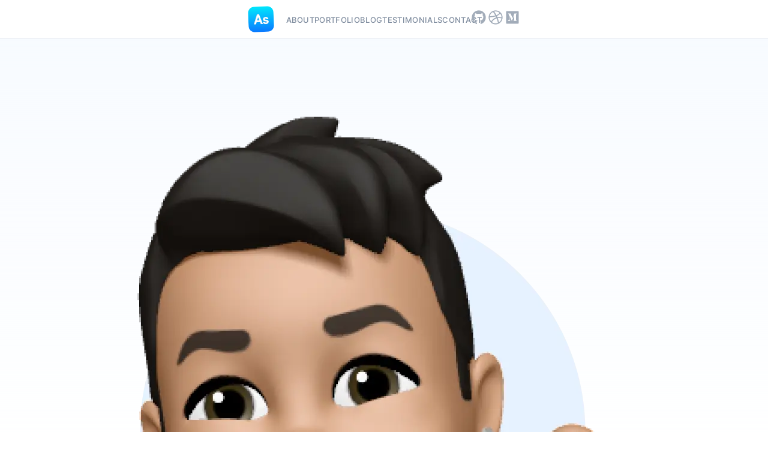

--- FILE ---
content_type: text/html;charset=UTF-8
request_url: https://alexsanchez.design/
body_size: 6919
content:
<!DOCTYPE html><html lang="en" class="astro-SCKKX6R4"><!-- Global Metadata --><head><meta charset="UTF-8">
<meta name="viewport" content="width=device-width, initial-scale=1">
<link rel="icon" type="image/x-icon" href="assets/img/favicon.svg">

<!-- Primary Meta Tags -->
<title>Alex Sanchez | UI/UX Designer</title>
<meta name="title" content="Alex Sanchez | UI/UX Designer">
<meta name="description" content="I'm a self-taught UI/UX designer and front-end JavaScript developer with 5+ years of experience in end-to-end digital design.">

<!-- OpenGraph / Facebook Tags -->
<meta property="og:type" content="website">
<meta property="og:title" content="Alex Sanchez | UI/UX Designer">
<meta property="og:url" content="/">
<meta property="og:description" content="I'm a self-taught UI/UX designer and front-end JavaScript developer with 5+ years of experience in end-to-end digital design.">
<meta property="og:image" content="">

<!-- Twitter Tags -->
<meta property="twitter:card" content="summary_large_image">
<meta property="twitter:title" content="Alex Sanchez | UI/UX Designer">
<meta property="twitter:url" content="/">
<meta property="twitter:description" content="I'm a self-taught UI/UX designer and front-end JavaScript developer with 5+ years of experience in end-to-end digital design.">
<meta property="twitter:image" content="">

<!-- Google Tag (gtag.js) -->



	</head><body id="body" class="body astro-SCKKX6R4">
		<header id="header" class="header">
	<nav id="nav" class="nav" x-data="{ open: false }">
		<div class="container astro-D6PUH33W">
	<div class="nav--wrapper">
				<a href="/" class="nav--brand">
					<img src="https://d33wubrfki0l68.cloudfront.net/2315f7a70918c9906672482796aa512f0561858c/6ad86/assets/img/logo.png" alt="Logo" class="nav--logo">
				</a>
				<ul class="nav--menu">
					<li class="nav--menu--item">
						<a href="#about" class="nav--link">About</a>
					</li>
					<li class="nav--menu--item">
						<a href="/about" class="nav--link">Portfolio</a>
					</li>
					<li class="nav--menu--item">
						<a href="#blog" class="nav--link">Blog</a>
					</li>
					<li class="nav--menu--item">
						<a href="#testimonials" class="nav--link">Testimonials</a>
					</li>
					<li class="nav--menu--item">
						<a href="#contact" class="nav--link">Contact</a>
					</li>
				</ul>
				<div class="nav--right">
					<div class="nav--icons">
						<a href="https://github.com/ansolvera" target="_blank" class="nav--icon">
							<svg viewBox="0 0 24 24" astro-icon="ri:github-fill"><path fill="currentColor" d="M12 2C6.475 2 2 6.475 2 12a9.994 9.994 0 0 0 6.838 9.488c.5.087.687-.213.687-.476 0-.237-.013-1.024-.013-1.862-2.512.463-3.162-.612-3.362-1.175-.113-.288-.6-1.175-1.025-1.413-.35-.187-.85-.65-.013-.662.788-.013 1.35.725 1.538 1.025.9 1.512 2.338 1.087 2.912.825.088-.65.35-1.087.638-1.337-2.225-.25-4.55-1.113-4.55-4.938 0-1.088.387-1.987 1.025-2.688-.1-.25-.45-1.275.1-2.65 0 0 .837-.262 2.75 1.026a9.28 9.28 0 0 1 2.5-.338c.85 0 1.7.112 2.5.337 1.912-1.3 2.75-1.024 2.75-1.024.55 1.375.2 2.4.1 2.65.637.7 1.025 1.587 1.025 2.687 0 3.838-2.337 4.688-4.562 4.938.362.312.675.912.675 1.85 0 1.337-.013 2.412-.013 2.75 0 .262.188.574.688.474A10.016 10.016 0 0 0 22 12c0-5.525-4.475-10-10-10z"></path></svg>
						</a>
						<a href="https://dribbble.com/alexsanchezdesign" target="_blank" class="nav--icon">
							<svg viewBox="0 0 24 24" astro-icon="ri:dribbble-fill"><path fill="currentColor" d="M12 2C6.48 2 2 6.48 2 12s4.48 10 10 10c5.51 0 10-4.48 10-10S17.51 2 12 2zm6.605 4.61a8.502 8.502 0 0 1 1.93 5.314c-.281-.054-3.101-.629-5.943-.271-.065-.141-.12-.293-.184-.445a25.424 25.424 0 0 0-.564-1.236c3.145-1.28 4.577-3.124 4.761-3.362zM12 3.475c2.17 0 4.154.814 5.662 2.148-.152.216-1.443 1.941-4.48 3.08-1.399-2.57-2.95-4.675-3.189-5A8.686 8.686 0 0 1 12 3.475zm-3.633.803a53.903 53.903 0 0 1 3.167 4.935c-3.992 1.063-7.517 1.04-7.896 1.04a8.581 8.581 0 0 1 4.729-5.975zM3.453 12.01v-.26c.37.01 4.512.065 8.775-1.215.25.477.477.965.694 1.453-.109.033-.228.065-.336.098-4.404 1.42-6.747 5.303-6.942 5.629a8.522 8.522 0 0 1-2.19-5.705zM12 20.547a8.482 8.482 0 0 1-5.239-1.8c.152-.315 1.888-3.656 6.703-5.337.022-.01.033-.01.054-.022a35.309 35.309 0 0 1 1.823 6.475 8.4 8.4 0 0 1-3.341.684zm4.761-1.465c-.086-.52-.542-3.015-1.66-6.084 2.68-.423 5.023.271 5.315.369a8.468 8.468 0 0 1-3.655 5.715z"></path></svg>
						</a>
						<a href="https://alexsanchezdesigns.medium.com/" target="_blank" class="nav--icon">
							<svg viewBox="0 0 24 24" astro-icon="ri:medium-fill"><path fill="currentColor" d="M4 3h16a1 1 0 0 1 1 1v16a1 1 0 0 1-1 1H4a1 1 0 0 1-1-1V4a1 1 0 0 1 1-1zm13.3 12.94c-.1-.05-.15-.2-.15-.301V8.006c0-.1.05-.25.15-.351l.955-1.105V6.5H14.84l-2.56 6.478L9.366 6.5H5.852v.05l.903 1.256c.201.2.251.502.251.753v5.523c.05.302 0 .653-.15.954L5.5 16.894v.05h3.616v-.05L7.76 15.087c-.15-.302-.201-.603-.15-.954V9.11c.05.1.1.1.15.301l3.414 7.633h.05L14.54 8.76c-.05.3-.05.652-.05.904v5.925c0 .15-.05.25-.15.351l-1.005.954v.05h4.921v-.05l-.954-.954z"></path></svg>
						</a>
					</div>
					<button class="nav--hamburger" x-on:click="open= !open">
						<svg viewBox="0 0 16 16" astro-icon="octicon:three-bars-16"><path fill="currentColor" fill-rule="evenodd" d="M1 2.75A.75.75 0 0 1 1.75 2h12.5a.75.75 0 1 1 0 1.5H1.75A.75.75 0 0 1 1 2.75zm0 5A.75.75 0 0 1 1.75 7h12.5a.75.75 0 1 1 0 1.5H1.75A.75.75 0 0 1 1 7.75zM1.75 12a.75.75 0 1 0 0 1.5h12.5a.75.75 0 1 0 0-1.5H1.75z"></path></svg>
					</button>
					<div class="nav--menu--mobile--wrapper" x-show="open" style="display: none;">
						<ul class="nav--menu--mobile">
							<li class="nav--menu--item">
								<a href="/" class="nav--link">Home</a>
							</li>
							<li class="nav--menu--item">
								<a href="/about" class="nav--link">About</a>
							</li>
							<li class="nav--menu--item">
								<a href="/about" class="nav--link">Portfolio</a>
							</li>
							<li class="nav--menu--item">
								<a href="#blog" class="nav--link">Blog</a>
							</li>
							<li class="nav--menu--item">
								<a href="#testimonials" class="nav--link">Testimonials</a>
							</li>
							<li class="nav--menu--item">
								<a href="#contact" class="nav--link">Contact</a>
							</li>
						</ul>
					</div>
				</div>
			</div>
</div>
	</nav>
</header>
		<main id="main" class="main astro-SCKKX6R4">
			<style>astro-island,astro-slot{display:contents}</style><link href="https://d33wubrfki0l68.cloudfront.net/bundles/5d446ddfa3b39743364735e7161335d6a3f1c4c7.css" rel="stylesheet">

<section id="hero" class="section py-9 astro-J7PV25F6">
		<div class="container astro-D6PUH33W">
	<div class="hero--wrapper astro-J7PV25F6">
				<div class="heading--group astro-J7PV25F6">
					<img src="https://d33wubrfki0l68.cloudfront.net/526c25898fcc80dcf11433bb1f7bce2809518b9f/8469b/assets/img/avatar.webp" alt="" class="hero--avatar astro-J7PV25F6">
					<h1 class="hero--heading mb-4 astro-J7PV25F6">
						Hey! 👋🏼 My name's Alex Sanchez, and I'm a <span class="astro-J7PV25F6">UI/UX designer</span>
					</h1>
					<p class="hero--subheading mb-6 astro-J7PV25F6">
						Outside of my current full-time commitments, I also accept a select number
						of freelance design clients. Click on the button below to get started.
					</p>
					<div class="btn--wrapper is-centered astro-J7PV25F6">
						<a href="#contact" target="_self" class="btn astro-VNZLVQNM">
	
	Get started
	<svg viewBox="0 0 24 24" slot="icon--right" class="astro-J7PV25F6" astro-icon="ri:arrow-right-circle-fill"><path fill="currentColor" d="M12 2c5.52 0 10 4.48 10 10s-4.48 10-10 10S2 17.52 2 12 6.48 2 12 2zm0 9H8v2h4v3l4-4-4-4v3z"></path></svg>
</a>
						<a href="https://drive.google.com/file/d/1zwfkWc7eUB-ZFTi0suEWlcHz2m57bAYN/view?usp=sharing" target="_blank" class="btn secondary astro-VNZLVQNM">
	<svg viewBox="0 0 24 24" slot="icon--left" class="astro-J7PV25F6" astro-icon="ri:download-fill"><path fill="currentColor" d="M3 19h18v2H3v-2zM13 9h7l-8 8-8-8h7V1h2v8z"></path></svg>
	Download CV
	
</a>
					</div>
				</div>
			</div>
</div>
	</section><div class="py-9 astro-J7PV25F6">
		<section id="logos" class="section py-4 astro-TZRPXPBA">
	<div class="container astro-D6PUH33W">
	<div class="flex-center astro-TZRPXPBA">
			<p class="mb-6 astro-TZRPXPBA">I'm proficient in the following tools and tech:</p>
		</div><div class="logos--wrapper astro-TZRPXPBA">
			<div class="logos astro-TZRPXPBA">
				<div class="logo astro-TZRPXPBA">
					<img src="https://d33wubrfki0l68.cloudfront.net/7f0cd332d1555c6e28ef00e9a14aad26b1779b13/b7c8b/assets/img/photoshop.svg" alt="Photoshop logo" class="astro-TZRPXPBA">
					<div class="logo--tooltip astro-TZRPXPBA">Photoshop</div>
				</div>
				<div class="logo astro-TZRPXPBA">
					<img src="https://d33wubrfki0l68.cloudfront.net/5a27e3c21ed060a365a5beee854243ce6aec7c29/f52dc/assets/img/illustrator.svg" alt="Illustrator logo" class="astro-TZRPXPBA">
					<div class="logo--tooltip astro-TZRPXPBA">Illustrator</div>
				</div>
				<div class="logo astro-TZRPXPBA">
					<img src="https://d33wubrfki0l68.cloudfront.net/fe6f5ff5370f634ede0a1cb1f50e8183aad24051/a436c/assets/img/react.svg" alt="React logo" class="astro-TZRPXPBA">
					<div class="logo--tooltip astro-TZRPXPBA">React</div>
				</div>
				<div class="logo astro-TZRPXPBA">
					<img src="https://d33wubrfki0l68.cloudfront.net/742bf4a3b790aba25f45deec287f0be395eddd6c/7eb40/assets/img/astro.svg" alt="Astro logo" class="astro-TZRPXPBA">
					<div class="logo--tooltip astro-TZRPXPBA">Astro</div>
				</div>
				<div class="logo astro-TZRPXPBA">
					<img src="https://d33wubrfki0l68.cloudfront.net/e64bb32c673e3e41cd10563ee377dcb8d3b849e5/3d3c2/assets/img/figma.svg" alt="Figma logo" class="astro-TZRPXPBA">
					<div class="logo--tooltip astro-TZRPXPBA">Figma</div>
				</div>
				<div class="logo astro-TZRPXPBA">
					<img src="https://d33wubrfki0l68.cloudfront.net/0c730d5d9c9dc348de2316850f7e356890554566/b6578/assets/img/tailwind.svg" alt="Tailwind logo" class="astro-TZRPXPBA">
					<div class="logo--tooltip astro-TZRPXPBA">Tailwind</div>
				</div>
				<div class="logo astro-TZRPXPBA">
					<img src="https://d33wubrfki0l68.cloudfront.net/f7139e2f8c3574bb4c826de717e41beb36a66b36/17b41/assets/img/webflow.svg" alt="Webflow logo" class="astro-TZRPXPBA">
					<div class="logo--tooltip astro-TZRPXPBA">Webflow</div>
				</div>
				<div class="logo astro-TZRPXPBA">
					<img src="https://d33wubrfki0l68.cloudfront.net/2d243129d9270109f3fc4ab6eef86672225cb75e/12184/assets/img/wordpress.svg" alt="Wordpress logo" class="astro-TZRPXPBA">
					<div class="logo--tooltip astro-TZRPXPBA">WordPress</div>
				</div>
			</div>
		</div>
</div>
</section>
	</div><section id="about" class="section py-9 astro-X2LC2H5W">
	<div class="container astro-D6PUH33W">
	<div class="grid-cols-2 gap-9 astro-X2LC2H5W">
			<div class="about--left astro-X2LC2H5W">
				<div class="helmet mb-8 astro-X2LC2H5W">
					<p class="eyebrow mb-4 astro-X2LC2H5W">About Me</p>
					<h2 class="mb-4 astro-X2LC2H5W">A little bit about<br> who I am</h2>
					<p class="mb-6 astro-X2LC2H5W">
						I'm a UI/UX designer and front-end JavaScript developer with 5+ years of experience in end-to-end digital design.
					</p>
					<p class="mb-2 astro-X2LC2H5W">
						Over this time, I've had the opportunity to work with several
						organizations, like <a href="https://mist.rocks" target="_blank" class="astro-X2LC2H5W">MIST Digital,</a>
						<a href="https://howtogettheguy.com" target="_blank" class="astro-X2LC2H5W">How to Get the Guy,</a> and the <a href="https://aynrand.org" target="_blank" class="astro-X2LC2H5W">Ayn Rand Institute.</a>
					</p>
					<p class="astro-X2LC2H5W">
						If you'd like to reach out about working together, just click the button
						below to get started.
					</p>
				</div>
				<div class="btn--wrapper is-flex-start astro-X2LC2H5W">
					<a href="#contact" target="_self" class="btn astro-VNZLVQNM">
	
	Get started
	<svg viewBox="0 0 24 24" slot="icon--right" class="astro-X2LC2H5W" astro-icon="ri:arrow-right-circle-fill"><path fill="currentColor" d="M12 2c5.52 0 10 4.48 10 10s-4.48 10-10 10S2 17.52 2 12 6.48 2 12 2zm0 9H8v2h4v3l4-4-4-4v3z"></path></svg>
</a>
				</div>
			</div>
			<div class="about--right astro-X2LC2H5W">
				<img src="https://d33wubrfki0l68.cloudfront.net/149395a2b3f195afe52b76bcbd9d000db58746ea/b9645/assets/img/about-photo-mobile.webp" alt="" class="about--photo--mobile shadow-xl astro-X2LC2H5W">
				<img src="https://d33wubrfki0l68.cloudfront.net/9a7ccfedbcad4d876a054dce34195f825638df84/cf13b/assets/img/about-photo.webp" alt="" class="about--photo shadow-xl astro-X2LC2H5W">
			</div>
		</div>
</div>
</section><section class="section py-9 astro-BC26WEVP">
	<div class="container astro-D6PUH33W">
	<div class="helmet text-center mb-8 mx-auto astro-BC26WEVP">
			<p class="eyebrow mb-4 astro-BC26WEVP">Portfolio</p>
			<h2 class="mb-4 astro-BC26WEVP">Check out some of my <br> past work</h2>
			<p class="mb-6 astro-BC26WEVP">Get a feel for my unique design style by taking a look at some selections from my portfolio. Full case studies are coming soon.</p>
			<a href="https://dribbble.com/alexsanchezdesign" target="_blank" class="text--link astro-BC26WEVP">View full portfolio<span class="astro-BC26WEVP"><svg viewBox="0 0 24 24" class="astro-BC26WEVP" astro-icon="ri:external-link-fill"><path fill="currentColor" d="M10 6v2H5v11h11v-5h2v6a1 1 0 0 1-1 1H4a1 1 0 0 1-1-1V7a1 1 0 0 1 1-1h6zm11-3v9l-3.794-3.793-5.999 6-1.414-1.414 5.999-6L12 3h9z"></path></svg></span>
			</a>
		</div>
</div>
	<div class="swiper--wrapper astro-BC26WEVP">
		<astro-island uid="13nKm2" component-url="/_astro/Swiper.fa7b2ddb.js" component-export="default" renderer-url="/_astro/client.502e3c6a.js" props="{&quot;class&quot;:[0,&quot;astro-BC26WEVP&quot;]}" client="only" opts="{&quot;name&quot;:&quot;Swiper&quot;,&quot;value&quot;:&quot;react&quot;}"><div class="swiper swiper-initialized swiper-horizontal swiper-pointer-events swiper-backface-hidden"><div class="swiper-wrapper" style="transition-duration: 0ms; transform: translate3d(-1960px, 0px, 0px);"><div class="swiper-slide swiper-slide-duplicate swiper-slide-duplicate-prev" data-swiper-slide-index="1" style="width: 460px; margin-right: 30px;"><div class="slide"><img src="assets/img/polyglot-portfolio.webp" alt=""></div></div><div class="swiper-slide swiper-slide-duplicate swiper-slide-duplicate-active" data-swiper-slide-index="2" style="width: 460px; margin-right: 30px;"><div class="slide"><img src="assets/img/bonmatin-portfolio.webp" alt=""></div></div><div class="swiper-slide swiper-slide-duplicate swiper-slide-duplicate-next" data-swiper-slide-index="3" style="width: 460px; margin-right: 30px;"><div class="slide"><img src="assets/img/pschool-portfolio.webp" alt=""></div></div><div class="swiper-slide" data-swiper-slide-index="0" style="width: 460px; margin-right: 30px;"><div class="slide"><img src="assets/img/roam-portfolio.webp" alt=""></div></div><div class="swiper-slide swiper-slide-prev" data-swiper-slide-index="1" style="width: 460px; margin-right: 30px;"><div class="slide"><img src="assets/img/polyglot-portfolio.webp" alt=""></div></div><div class="swiper-slide swiper-slide-active" data-swiper-slide-index="2" style="width: 460px; margin-right: 30px;"><div class="slide"><img src="assets/img/bonmatin-portfolio.webp" alt=""></div></div><div class="swiper-slide swiper-slide-next" data-swiper-slide-index="3" style="width: 460px; margin-right: 30px;"><div class="slide"><img src="assets/img/pschool-portfolio.webp" alt=""></div></div><div class="swiper-slide swiper-slide-duplicate" data-swiper-slide-index="0" style="width: 460px; margin-right: 30px;"><div class="slide"><img src="assets/img/roam-portfolio.webp" alt=""></div></div><div class="swiper-slide swiper-slide-duplicate swiper-slide-duplicate-prev" data-swiper-slide-index="1" style="width: 460px; margin-right: 30px;"><div class="slide"><img src="assets/img/polyglot-portfolio.webp" alt=""></div></div><div class="swiper-slide swiper-slide-duplicate swiper-slide-duplicate-active" data-swiper-slide-index="2" style="width: 460px; margin-right: 30px;"><div class="slide"><img src="assets/img/bonmatin-portfolio.webp" alt=""></div></div></div><div class="swiper-button-prev"></div><div class="swiper-button-next"></div><div class="swiper-pagination swiper-pagination-clickable swiper-pagination-bullets swiper-pagination-horizontal"><span class="swiper-pagination-bullet"></span><span class="swiper-pagination-bullet"></span><span class="swiper-pagination-bullet swiper-pagination-bullet-active"></span><span class="swiper-pagination-bullet"></span></div></div></astro-island>
	</div>
</section><section id="blog" class="section py-9 astro-FJWK6IMU">
	<div class="container astro-D6PUH33W">
	<div class="helmet text-center mb-8 mx-auto astro-FJWK6IMU">
			<p class="eyebrow mb-4 astro-FJWK6IMU">Blog</p>
			<h2 class="mb-4 astro-FJWK6IMU">Read some of my previous blog posts</h2>
			<p class="mb-6 astro-FJWK6IMU">Get a behind-the-scenes look at my design process, and learn more about how I approach building websites from scratch.</p>
			<a href="https://alexsanchezdesigns.medium.com/" target="_blank" class="text--link astro-FJWK6IMU">Read all blog posts<span class="astro-FJWK6IMU"><svg viewBox="0 0 24 24" class="astro-FJWK6IMU" astro-icon="ri:external-link-fill"><path fill="currentColor" d="M10 6v2H5v11h11v-5h2v6a1 1 0 0 1-1 1H4a1 1 0 0 1-1-1V7a1 1 0 0 1 1-1h6zm11-3v9l-3.794-3.793-5.999 6-1.414-1.414 5.999-6L12 3h9z"></path></svg></span>
			</a>
		</div><div class="grid-cols-4 gap-6 astro-FJWK6IMU">
			<a href="https://blog.prototypr.io/why-webflow-is-the-best-web-design-program-right-now-f128aef8b45" target="_blank" class="blog--card astro-E3GRUGC2">
	<img src="https://d33wubrfki0l68.cloudfront.net/2ebb6a282ff9c63653cd7243711937b561e1a3f6/68a72/assets/img/webflow-thumbnail.webp" alt="Why Webflow Is the Best Design Tool Right Now" class="blog--thumbnail shadow-lg mb-6 astro-E3GRUGC2">
	<div class="blog--card--bottom astro-E3GRUGC2">
		<h5 class="blog--title mb-2 astro-E3GRUGC2">Why Webflow Is the Best Design Tool Right Now</h5>
		<p class="blog--excerpt mb-4 astro-E3GRUGC2">Among a slew of poor-quality DIY site builders, Webflow stands out as a powerful solution for code-free web design and development.</p>
		<div class="read--more--wrapper gap-1 astro-E3GRUGC2">
			<p class="astro-E3GRUGC2">Read more</p>
			<svg viewBox="0 0 24 24" class="astro-E3GRUGC2" astro-icon="ri:arrow-right-up-line"><path fill="currentColor" d="m16.004 9.414-8.607 8.607-1.414-1.414L14.589 8H7.004V6h11v11h-2V9.414z"></path></svg>
		</div>
	</div>
</a>
			<a href="https://medium.com/ux-planet/how-to-really-think-like-a-designer-ff40b590e5f3" target="_blank" class="blog--card astro-E3GRUGC2">
	<img src="https://d33wubrfki0l68.cloudfront.net/7bf7a2b17621015a1143223422f8ef6396f5b9bd/10b42/assets/img/design-thinking-thumbnail.webp" alt="How to (Really) Think Like a Designer" class="blog--thumbnail shadow-lg mb-6 astro-E3GRUGC2">
	<div class="blog--card--bottom astro-E3GRUGC2">
		<h5 class="blog--title mb-2 astro-E3GRUGC2">How to (Really) Think Like a Designer</h5>
		<p class="blog--excerpt mb-4 astro-E3GRUGC2">The problem with Design Thinking, and why linear, process-based creative frameworks so often miss the mark.</p>
		<div class="read--more--wrapper gap-1 astro-E3GRUGC2">
			<p class="astro-E3GRUGC2">Read more</p>
			<svg viewBox="0 0 24 24" class="astro-E3GRUGC2" astro-icon="ri:arrow-right-up-line"><path fill="currentColor" d="m16.004 9.414-8.607 8.607-1.414-1.414L14.589 8H7.004V6h11v11h-2V9.414z"></path></svg>
		</div>
	</div>
</a>
			<a href="https://medium.com/@alexsanchezdesigns/is-wordpress-dying-c72235bf8f81" target="_blank" class="blog--card astro-E3GRUGC2">
	<img src="https://d33wubrfki0l68.cloudfront.net/322519e407231c743448b3faec478aa72436c939/ac425/assets/img/wordpress-thumbnail.webp" alt="Is WordPress Dying?" class="blog--thumbnail shadow-lg mb-6 astro-E3GRUGC2">
	<div class="blog--card--bottom astro-E3GRUGC2">
		<h5 class="blog--title mb-2 astro-E3GRUGC2">Is WordPress Dying?</h5>
		<p class="blog--excerpt mb-4 astro-E3GRUGC2">It's a common refrain among some within the web development community, but is it actually true?</p>
		<div class="read--more--wrapper gap-1 astro-E3GRUGC2">
			<p class="astro-E3GRUGC2">Read more</p>
			<svg viewBox="0 0 24 24" class="astro-E3GRUGC2" astro-icon="ri:arrow-right-up-line"><path fill="currentColor" d="m16.004 9.414-8.607 8.607-1.414-1.414L14.589 8H7.004V6h11v11h-2V9.414z"></path></svg>
		</div>
	</div>
</a>
			<a href="https://medium.com/@alexsanchezdesigns/what-the-hell-is-jamstack-5ef002963f26" target="_blank" class="blog--card astro-E3GRUGC2">
	<img src="https://d33wubrfki0l68.cloudfront.net/8ebf9a3e546f01116ad74a2e2bd346f516fab019/fe4ad/assets/img/jamstack-thumbnail.webp" alt="What (the Hell) Is JAMstack?" class="blog--thumbnail shadow-lg mb-6 astro-E3GRUGC2">
	<div class="blog--card--bottom astro-E3GRUGC2">
		<h5 class="blog--title mb-2 astro-E3GRUGC2">What (the Hell) Is JAMstack?</h5>
		<p class="blog--excerpt mb-4 astro-E3GRUGC2">The future of the internet lies in blazing-fast static sites powered by client-side JavaScript, APIs, and Markup.</p>
		<div class="read--more--wrapper gap-1 astro-E3GRUGC2">
			<p class="astro-E3GRUGC2">Read more</p>
			<svg viewBox="0 0 24 24" class="astro-E3GRUGC2" astro-icon="ri:arrow-right-up-line"><path fill="currentColor" d="m16.004 9.414-8.607 8.607-1.414-1.414L14.589 8H7.004V6h11v11h-2V9.414z"></path></svg>
		</div>
	</div>
</a>
		</div>
</div>
</section><section id="testimonials" class="section py-9 astro-43CALBUK">
	<div class="container astro-D6PUH33W">
	<div class="helmet text-center mb-8 mx-auto astro-43CALBUK">
			<p class="eyebrow mb-4 astro-43CALBUK">Testimonials</p>
			<h2 class="astro-43CALBUK">Here's what some of my past clients have to say</h2>
		</div><div class="grid-cols-3 gap-4 astro-43CALBUK">
			<div class="skew skew--left astro-43CALBUK">
				<div class="testimonial shadow-xs astro-FKBBCKHY">
	<div class="testimonial--content astro-FKBBCKHY">
		<p class="mb-6 astro-FKBBCKHY">We hired Alex to take our design files and create a custom WordPress theme for our website. The theme looks great, and we are thrilled with the end result! Alex was extremely helpful and professional throughout the entire process. We are very happy with his work and would love to work with him again in the future.</p>
		<div class="testimonial--bottom astro-FKBBCKHY">
			<div class="astro-FKBBCKHY">
				<p class="testimonial--author astro-FKBBCKHY">Eliav Perez</p>
				<p class="testimonial--title astro-FKBBCKHY">CTO, Infinitude</p>
			</div>
			<img src="https://d33wubrfki0l68.cloudfront.net/26a285ba9e03a65ff15bafe42699deffbc84fade/f3ddd/assets/img/eliav.png" alt="{author}" class="testimonial--avatar astro-FKBBCKHY">
		</div>
	</div>
</div>
			</div>
			<div class="skew skew--right astro-43CALBUK">
				<div class="testimonial shadow-xs astro-FKBBCKHY">
	<div class="testimonial--content astro-FKBBCKHY">
		<p class="mb-6 astro-FKBBCKHY">As a novice to the world of website design, I learned so much from Alex's knowledge, skills, and abilities, and I highly recommend using Alex's craft. Thank you, Alex, for giving me the confidence and online tools that will uplift my consulting business.</p>
		<div class="testimonial--bottom astro-FKBBCKHY">
			<div class="astro-FKBBCKHY">
				<p class="testimonial--author astro-FKBBCKHY">Ruth Ashley</p>
				<p class="testimonial--title astro-FKBBCKHY">Lead Consultant, ACES</p>
			</div>
			<img src="https://d33wubrfki0l68.cloudfront.net/2fc3686eebe9e5cc0ae85cca03fead95fe6e5992/dc43a/assets/img/ruth.png" alt="{author}" class="testimonial--avatar astro-FKBBCKHY">
		</div>
	</div>
</div>
			</div>
			<div class="skew skew--left astro-43CALBUK">
				<div class="testimonial shadow-xs astro-FKBBCKHY">
	<div class="testimonial--content astro-FKBBCKHY">
		<p class="mb-6 astro-FKBBCKHY">It was imperative to have a custom, comprehensive, and scalable website that could showcase the best features of my video game. Alex helped me achieve this at a rate that allowed me to sleep easily at night. He is very polite, pays attention to your needs, and delivers results. Five stars!</p>
		<div class="testimonial--bottom astro-FKBBCKHY">
			<div class="astro-FKBBCKHY">
				<p class="testimonial--author astro-FKBBCKHY">Tim Brunetto</p>
				<p class="testimonial--title astro-FKBBCKHY">Founder and CEO, Chaos Entertainment</p>
			</div>
			<img src="https://d33wubrfki0l68.cloudfront.net/cf90dbdaf54d9d194091ab6ca67177bc36c34798/2de99/assets/img/tim.png" alt="{author}" class="testimonial--avatar astro-FKBBCKHY">
		</div>
	</div>
</div>
			</div>
		</div>
</div>
</section><section id="contact" class="section py-9 astro-JJAGJRBK">
	<div class="container astro-D6PUH33W">
	<div class="flex-center text-center astro-JJAGJRBK">
			<div class="contact--left astro-JJAGJRBK">
				<div class="helmet mb-6 astro-JJAGJRBK">
					<p class="eyebrow mb-4 astro-JJAGJRBK">Contact Me</p>
					<h2 class="contact--heading mb-4 astro-JJAGJRBK">Got a project in mind? <br> Let's talk about it!</h2>
					<p class="contact--subheading astro-JJAGJRBK">Just fill out the form below, and if it sounds like we'd be a good fit to work together, I'll reach out to schedule a Zoom chat with you.</p>
				</div>
				<form action="#" class="contact--form astro-SVSHX33U" method="post" name="contact-form"><input type="hidden" name="form-name" value="contact-form">
	<div class="input--wrapper astro-SVSHX33U">
		<input type="text" class="form--input astro-SVSHX33U" placeholder="First name">
		<input type="text" class="form--input astro-SVSHX33U" placeholder="Last name">
	</div>
	<input type="email" class="form--input astro-SVSHX33U" placeholder="Email address">
	<textarea name="message" id="message" placeholder="Tell me about your project ..." class="astro-SVSHX33U"></textarea>
	<a href="#" target="_self" class="btn astro-VNZLVQNM">
	<svg viewBox="0 0 24 24" slot="icon--left" class="astro-SVSHX33U" astro-icon="ri:send-plane-fill"><path fill="currentColor" d="M1.946 9.315c-.522-.174-.527-.455.01-.634l19.087-6.362c.529-.176.832.12.684.638l-5.454 19.086c-.15.529-.455.547-.679.045L12 14l6-8-8 6-8.054-2.685z"></path></svg>
	Submit
	
</a>
</form>
			</div>
			<div class="contact--right astro-JJAGJRBK">
				<img src="https://d33wubrfki0l68.cloudfront.net/1040a455f5f4710d0e3c092095e4290fe967c5b0/ddd9a/assets/img/macbook-placeholder.png" alt="" class="astro-JJAGJRBK">
			</div>
		</div>
</div>
</section>
		</main>
		<button id="chat" class="chat astro-CEXSTZ2Y">
	<svg viewBox="0 0 24 24" class="astro-CEXSTZ2Y" astro-icon="ri:chat-3-fill"><path fill="currentColor" d="M7.291 20.824 2 22l1.176-5.291A9.956 9.956 0 0 1 2 12C2 6.477 6.477 2 12 2s10 4.477 10 10-4.477 10-10 10a9.956 9.956 0 0 1-4.709-1.176z"></path></svg>
</button>
		<footer id="footer" class="footer astro-SZ7XMLTE">
	<div class="footer--top py-5 astro-SZ7XMLTE">
		<div class="container astro-D6PUH33W">
	<div class="footer--wrapper astro-SZ7XMLTE">
				<a href="/" class="footer--brand astro-SZ7XMLTE">
					<img src="https://d33wubrfki0l68.cloudfront.net/2315f7a70918c9906672482796aa512f0561858c/6ad86/assets/img/logo.png" alt="Logo" class="logo astro-SZ7XMLTE">
				</a>
				<ul class="nav--menu astro-SZ7XMLTE">
					<li class="nav--menu--item astro-SZ7XMLTE">
						<a href="#about" class="nav--link astro-SZ7XMLTE">About</a>
					</li>
					<li class="nav--menu--item astro-SZ7XMLTE">
						<a href="#portfolio" class="nav--link astro-SZ7XMLTE">Portfolio</a>
					</li>
					<li class="nav--menu--item astro-SZ7XMLTE">
						<a href="#blog" class="nav--link astro-SZ7XMLTE">Blog</a>
					</li>
					<li class="nav--menu--item astro-SZ7XMLTE">
						<a href="#testimonials" class="nav--link astro-SZ7XMLTE">Testimonials</a>
					</li>
					<li class="nav--menu--item astro-SZ7XMLTE">
						<a href="#contact" class="nav--link astro-SZ7XMLTE">Contact</a>
					</li>
				</ul>
				<div class="footer--right astro-SZ7XMLTE"></div>
			</div>
</div>
	</div>
	<div class="footer--bottom py-4 astro-SZ7XMLTE">
		<div class="container astro-D6PUH33W">
	<p class="astro-SZ7XMLTE">©2023 Alex Sanchez Designs - All rights reserved.</p>
</div>
	</div>
</footer>
		
	
</body></html>

--- FILE ---
content_type: text/css; charset=utf-8
request_url: https://d33wubrfki0l68.cloudfront.net/bundles/5d446ddfa3b39743364735e7161335d6a3f1c4c7.css
body_size: 7608
content:
@font-face{font-family:Inter;src:url("/44b415f3b0ac1da7f3044ba6bcc542a649d4a447/5d2d0/assets/fonts/inter/inter-variablefont_slnt,wght.ttf") format("truetype");font-weight:100 900;font-display:swap}@font-face{font-family:Caveat;src:url("/622989e46c6e18a42f96e92622e5cdb5ebde0f47/48bdb/assets/fonts/caveat/caveat-variablefont_wght.ttf") format("truetype");font-weight:100 900;font-display:swap}.swiper-wrapper{margin-bottom:clamp(4.21rem,3.84rem + .93vw,4.74rem)}.swiper-slide{padding:clamp(.56rem,.51rem + .12vw,.63rem);transition:all .3s ease-in-out}.swiper-slide-next,.swiper-slide-prev{transform:scale(.9)}.swiper-slide-next img,.swiper-slide-prev img{opacity:.2;backdrop-filter:blur(4px) brightness(60%) saturate(80%)}.swiper-slide-active{opacity:1}.slide{border-radius:.5rem;overflow:hidden}.slide img{width:100%;height:100%;object-fit:contain}*,:before,:after{box-sizing:border-box;border-width:0;border-style:solid}html{line-height:1.5;-webkit-text-size-adjust:100%;-moz-tab-size:4;tab-size:4;font-family:sans-serif}body{margin:0;line-height:inherit}hr{height:0;color:inherit;border-top-width:1px}abbr:where([title]){text-decoration:underline dotted}h1,h2,h3,h4,h5,h6{font-size:inherit;font-weight:inherit}a{color:inherit;text-decoration:inherit}b,strong{font-weight:bolder}code,kbd,samp,pre{font-family:monospace;font-size:1em}small{font-size:80%}sub,sup{font-size:75%;line-height:0;position:relative;vertical-align:baseline}sub{bottom:-.25em}sup{top:-.5em}table{text-indent:0;border-color:inherit;border-collapse:collapse}button,input,optgroup,select,textarea{font-family:inherit;font-size:100%;line-height:inherit;color:inherit;margin:0;padding:0}button,select{text-transform:none}button,[type=button],[type=reset],[type=submit]{appearance:button;-webkit-appearance:button;background-color:transparent;background-image:none}:-moz-focusring{outline:auto}:-moz-ui-invalid{box-shadow:none}progress{vertical-align:baseline}::-webkit-inner-spin-button,::-webkit-outer-spin-button{height:auto}[type=search]{appearance:textfield;-webkit-appearance:textfield;outline-offset:-2px}::-webkit-search-decoration{-webkit-appearance:none}::-webkit-file-upload-button{-webkit-appearance:button;font:inherit}summary{display:list-item}blockquote,dl,dd,h1,h2,h3,h4,h5,h6,hr,figure,p,pre{margin:0}fieldset{margin:0;padding:0}legend{padding:0}ol,ul,menu{list-style:none;margin:0;padding:0}textarea{resize:vertical}input::placeholder,textarea::placeholder{opacity:1}button,[role=button]{cursor:pointer}:disabled{cursor:default}img,svg,video,canvas,audio,iframe,embed,object{display:block}img,video{max-width:100%;height:auto}[hidden]{display:none}html,body,main{width:100vw}html{scroll-behavior:smooth}body{font-family:Inter,sans-serif;overflow-x:hidden}body:before{content:"";position:fixed;inset:0;width:100vw;height:100vh;background-image:linear-gradient(to bottom,rgba(204,227,255,.15),hsl(0deg,0%,100%));background-repeat:no-repeat;background-position:center center;background-size:cover}main{position:relative;margin-top:4rem}section{position:relative}[astro-icon]{display:inline-block;width:1.25rem;height:1.25rem}.helmet{width:100%;max-width:48rem}.text-center{text-align:center}.grid-cols-2{display:grid;grid-template-columns:repeat(1,minmax(0,1fr));grid-template-rows:repeat(2,minmax(0,min-content))}@media screen and (min-width: 69.5rem){.grid-cols-2{grid-template-columns:repeat(2,minmax(0,1fr));grid-template-rows:repeat(1,minmax(0,1fr))}}.grid-cols-3{display:grid;grid-template-columns:repeat(1,minmax(0,1fr));grid-template-rows:repeat(3,minmax(0,min-content))}@media screen and (min-width: 69.5rem){.grid-cols-3{grid-template-columns:repeat(3,minmax(0,1fr));grid-template-rows:repeat(1,minmax(0,1fr))}}.grid-cols-4{display:grid;grid-template-columns:repeat(1,minmax(0,1fr));grid-template-rows:repeat(4,minmax(0,min-content))}@media screen and (min-width: 69.5rem){.grid-cols-4{grid-template-columns:repeat(4,minmax(0,1fr));grid-template-rows:repeat(1,minmax(0,1fr))}}.gap-0{gap:0}.gap-1{gap:clamp(.42rem,.39rem + .09vw,.48rem)}.gap-2{gap:clamp(.56rem,.51rem + .12vw,.63rem)}.gap-3{gap:clamp(.75rem,.68rem + .16vw,.84rem)}.gap-4{gap:clamp(1rem,.91rem + .22vw,1.13rem)}.gap-5{gap:clamp(1.33rem,1.22rem + .29vw,1.5rem)}.gap-6{gap:clamp(1.78rem,1.62rem + .39vw,2rem)}.gap-7{gap:clamp(2.37rem,2.16rem + .52vw,2.66rem)}.gap-8{gap:clamp(3.16rem,2.88rem + .69vw,3.55rem)}.gap-9{gap:clamp(4.21rem,3.84rem + .93vw,4.74rem)}.mx-auto{margin-inline:auto}.mb-0{margin-bottom:0}.mb-1{margin-bottom:clamp(.42rem,.39rem + .09vw,.48rem)}.mb-2{margin-bottom:clamp(.56rem,.51rem + .12vw,.63rem)}.mb-3{margin-bottom:clamp(.75rem,.68rem + .16vw,.84rem)}.mb-4{margin-bottom:clamp(1rem,.91rem + .22vw,1.13rem)}.mb-5{margin-bottom:clamp(1.33rem,1.22rem + .29vw,1.5rem)}.mb-6{margin-bottom:clamp(1.78rem,1.62rem + .39vw,2rem)}.mb-7{margin-bottom:clamp(2.37rem,2.16rem + .52vw,2.66rem)}.mb-8{margin-bottom:clamp(3.16rem,2.88rem + .69vw,3.55rem)}.mb-9{margin-bottom:clamp(4.21rem,3.84rem + .93vw,4.74rem)}.pt-0{padding-top:0}.pt-1{padding-top:clamp(.42rem,.39rem + .09vw,.48rem)}.pt-2{padding-top:clamp(.56rem,.51rem + .12vw,.63rem)}.pt-3{padding-top:clamp(.75rem,.68rem + .16vw,.84rem)}.pt-4{padding-top:clamp(1rem,.91rem + .22vw,1.13rem)}.pt-5{padding-top:clamp(1.33rem,1.22rem + .29vw,1.5rem)}.pt-6{padding-top:clamp(1.78rem,1.62rem + .39vw,2rem)}.pt-7{padding-top:clamp(2.37rem,2.16rem + .52vw,2.66rem)}.pt-8{padding-top:clamp(3.16rem,2.88rem + .69vw,3.55rem)}.pt-9{padding-top:clamp(4.21rem,3.84rem + .93vw,4.74rem)}.pb-0{padding-bottom:0}.pb-1{padding-bottom:clamp(.42rem,.39rem + .09vw,.48rem)}.pb-2{padding-bottom:clamp(.56rem,.51rem + .12vw,.63rem)}.pb-3{padding-bottom:clamp(.75rem,.68rem + .16vw,.84rem)}.pb-4{padding-bottom:clamp(1rem,.91rem + .22vw,1.13rem)}.pb-5{padding-bottom:clamp(1.33rem,1.22rem + .29vw,1.5rem)}.pb-6{padding-bottom:clamp(1.78rem,1.62rem + .39vw,2rem)}.pb-7{padding-bottom:clamp(2.37rem,2.16rem + .52vw,2.66rem)}.pb-8{padding-bottom:clamp(3.16rem,2.88rem + .69vw,3.55rem)}.pb-9{padding-bottom:clamp(4.21rem,3.84rem + .93vw,4.74rem)}.py-0{padding-block:0}.py-1{padding-block:clamp(.42rem,.39rem + .09vw,.48rem)}.py-2{padding-block:clamp(.56rem,.51rem + .12vw,.63rem)}.py-3{padding-block:clamp(.75rem,.68rem + .16vw,.84rem)}.py-4{padding-block:clamp(1rem,.91rem + .22vw,1.13rem)}.py-5{padding-block:clamp(1.33rem,1.22rem + .29vw,1.5rem)}.py-6{padding-block:clamp(1.78rem,1.62rem + .39vw,2rem)}.py-7{padding-block:clamp(2.37rem,2.16rem + .52vw,2.66rem)}.py-8{padding-block:clamp(3.16rem,2.88rem + .69vw,3.55rem)}.py-9{padding-block:clamp(4.21rem,3.84rem + .93vw,4.74rem)}h1,h2,h3,h4,h5,h6{line-height:1.05;color:#13161b}h1,h2,h3{font-weight:700}h1{font-size:clamp(4.21rem,3.84rem + .93vw,4.74rem);letter-spacing:-.05em}h2{font-size:clamp(3.16rem,2.88rem + .69vw,3.55rem);letter-spacing:-.025em}h3{font-size:clamp(2.37rem,2.16rem + .52vw,2.66rem)}h4{font-size:clamp(1.78rem,1.62rem + .39vw,2rem)}h5{font-size:clamp(1.33rem,1.22rem + .29vw,1.5rem)}h6{font-size:clamp(1rem,.91rem + .22vw,1.13rem)}p{font-size:clamp(1rem,.91rem + .22vw,1.13rem);line-height:1.33;font-weight:400;color:#3c4653}p strong{font-weight:700;color:#282e39}h1+p,h2+p{font-size:clamp(1.33rem,1.22rem + .29vw,1.5rem);font-weight:450;color:#828fa1}br{display:none}@media screen and (min-width: 69.5rem){br{display:inline-block}}.eyebrow{font-family:Caveat,sans-serif;font-size:clamp(1.78rem,1.62rem + .39vw,2rem);line-height:1;font-weight:400;color:#0a78ff}.shadow-xs{box-shadow:0 1px 2px #0000000d}.shadow-sm{box-shadow:0 1px 3px #0000001a,0 1px 2px -1px #0000001a}.shadow-md{box-shadow:0 4px 6px -1px #0000001a,0 2px 4px -2px #0000001a}.shadow-lg,.swiper-slide-active .slide{box-shadow:0 10px 15px -3px #0000001a,0 4px 6px -4px #0000001a}.shadow-xl{box-shadow:0 20px 25px -5px #0000001a,0 8px 10px -6px #0000001a}.shadow-2xl{box-shadow:0 25px 50px -12px #00000040}.logo{width:2.75rem;height:auto}.flex-center{display:flex;justify-content:center;align-items:center;width:100%}.text--link{display:inline-flex;justify-content:center;align-items:center;gap:clamp(.56rem,.51rem + .12vw,.63rem);font-size:clamp(1.33rem,1.22rem + .29vw,1.5rem);line-height:1;font-weight:450;color:#0a78ff}.text--link:hover{color:#3d98ff}.text--link:active,.text--link :visited{color:#0965ce}.container:where(.astro-D6PUH33W){position:relative;z-index:100;width:100%;max-width:96.875rem;margin-inline:auto;padding-inline:clamp(1rem,-3.04rem + 10.11vw,6.75rem)}header{position:fixed;z-index:999;top:0;right:0;left:0;width:100vw;height:4rem;background-color:#ffffffe6;backdrop-filter:saturate(110%) blur(16px);border-bottom:1px solid hsl(218deg,15%,89%)}header,nav{display:flex;justify-content:center;align-items:center}nav{width:100%;height:100%}.nav--brand,.nav--right{width:auto}@media screen and (min-width: 69.5rem){.nav--brand,.nav--right{width:20%}}.nav--wrapper{display:flex;flex-direction:row;justify-content:space-between;align-items:center;width:100%}.nav--logo{width:2.75rem;height:auto}.nav--hamburger{width:2.5rem;height:2.5rem;display:inline-flex;justify-content:center;align-items:center;padding:0;background-color:#fff;border:1px solid hsl(218deg,15%,89%);border-radius:.25rem;cursor:pointer;display:block}@media screen and (min-width: 69.5rem){.nav--hamburger{display:none}}[astro-icon]{display:inline-block;width:1.25rem;height:1.25rem;object-fit:cover}.nav--right{display:flex;gap:clamp(1.78rem,1.62rem + .39vw,2rem)}.nav--right,.nav--menu,.nav--icons{flex-direction:row;align-items:center}.nav--right,.nav--icons{justify-content:flex-end}.nav--menu{width:60%;justify-content:center;gap:clamp(3.16rem,2.88rem + .69vw,3.55rem);list-style:none;display:none}@media screen and (min-width: 69.5rem){.nav--menu{display:inline-flex}}.nav--menu--item a{font-size:clamp(.75rem,.68rem + .16vw,.84rem);line-height:1;font-weight:500;color:#828fa1;letter-spacing:.025em;text-transform:uppercase;text-decoration:none;transition:.3s color ease-in-out}.nav--menu--item a:hover{color:#0a78ff}.nav--icons{display:inline-flex;gap:clamp(1rem,.91rem + .22vw,1.13rem)}.nav--icons [astro-icon]{width:1.75rem;height:1.75rem;color:#a2acb9;transition:.3s color ease-in-out}.nav--icons [astro-icon]:hover{color:#0a78ff}.nav--menu--mobile--wrapper{position:absolute;top:100%;right:0;left:0;display:flex;flex-direction:row;justify-content:flex-end;align-items:center;margin-right:clamp(1rem,-3.04rem + 10.11vw,6.75rem)}.nav--menu--mobile{padding-block:clamp(3.16rem,2.88rem + .69vw,3.55rem);padding-inline:clamp(1.78rem,1.62rem + .39vw,2rem);background-color:#fff;border:1px solid hsl(218deg,15%,89%);border-radius:.5rem;box-shadow:0 10px 15px -3px #0000001a,0 4px 6px -4px #0000001a;list-style:none}.chat:where(.astro-CEXSTZ2Y){position:fixed;z-index:900;right:1.75rem;bottom:1.75rem;display:none;justify-content:center;align-items:center;background-color:#0a78ff;width:4.5rem;height:4.5rem;padding:0;border:none;border-radius:100vw;box-shadow:0 10px 40px -10px #0a78ff80;cursor:pointer}:where(.astro-CEXSTZ2Y)[astro-icon]{width:2.5rem;height:2.5rem;color:#fff}footer:where(.astro-SZ7XMLTE){position:relative}.footer--brand:where(.astro-SZ7XMLTE),.footer--right:where(.astro-SZ7XMLTE){width:auto}@media screen and (min-width: 69.5rem){.footer--brand:where(.astro-SZ7XMLTE),.footer--right:where(.astro-SZ7XMLTE){width:20%}}.footer--wrapper:where(.astro-SZ7XMLTE){display:flex;justify-content:space-between;align-items:center}.footer--menu:where(.astro-SZ7XMLTE){width:60%;justify-content:center;gap:clamp(3.16rem,2.88rem + .69vw,3.55rem);list-style:none;display:none}@media screen and (min-width: 69.5rem){.footer--menu:where(.astro-SZ7XMLTE){display:inline-flex}}.footer--bottom:where(.astro-SZ7XMLTE){border-top:1px solid hsl(218deg,15%,89%)}.footer--bottom:where(.astro-SZ7XMLTE) p:where(.astro-SZ7XMLTE){font-size:clamp(.75rem,.68rem + .16vw,.84rem);line-height:1;color:#65758b;text-align:center}.btn:where(.astro-VNZLVQNM){display:inline-flex;flex-direction:row;justify-content:center;align-items:center;gap:clamp(.56rem,.51rem + .12vw,.63rem);padding-block:clamp(1rem,.91rem + .22vw,1.13rem);padding-inline:clamp(1.78rem,1.62rem + .39vw,2rem);background-color:#0a78ff;border:1px solid transparent;border-radius:.25rem;box-shadow:0 10px 40px -10px #0a78ff80;cursor:pointer;font-size:clamp(1rem,.91rem + .22vw,1.13rem);line-height:1;font-weight:600;text-align:center;color:#fff;white-space:no-wrap;transition:all .3s ease-in-out}.btn:where(.astro-VNZLVQNM):hover{background-color:#3d98ff}.btn:where(.astro-VNZLVQNM):active,.btn:where(.astro-VNZLVQNM) :visited:where(.astro-VNZLVQNM){background-color:#0965ce}.btn:where(.astro-VNZLVQNM).secondary{background-color:#dfe2e766;color:#0a78ff;box-shadow:none}.btn:where(.astro-VNZLVQNM).secondary:hover{background-color:#dfe2e74d}.btn:where(.astro-VNZLVQNM).secondary:active,.btn:where(.astro-VNZLVQNM).secondary :visited:where(.astro-VNZLVQNM){background-color:#dfe2e780}@keyframes appear{0%{visibility:hidden;opacity:0}to{visibility:visible;opacity:1}}p:where(.astro-TZRPXPBA){font-family:Caveat;font-size:clamp(1.33rem,1.22rem + .29vw,1.5rem);line-height:1;color:#0a78ff}.logos--wrapper:where(.astro-TZRPXPBA){display:inline-flex;flex-direction:row;justify-content:center;align-items:center;width:100%}.logos:where(.astro-TZRPXPBA){display:inline-flex;flex-direction:row;justify-content:center;align-items:center;gap:clamp(1rem,.91rem + .22vw,1.13rem);flex-wrap:wrap;margin-inline:auto;padding-block:clamp(.56rem,.51rem + .12vw,.63rem);padding-inline:clamp(1.78rem,1.62rem + .39vw,2rem);border:1px solid hsl(218deg,15%,89%);border-radius:1rem;background-color:#dfe2e71a}@media screen and (min-width: 69.5rem){.logos:where(.astro-TZRPXPBA){justify-content:space-around}}.logo:where(.astro-TZRPXPBA){position:relative}.logo:where(.astro-TZRPXPBA):hover .logo--tooltip:where(.astro-TZRPXPBA){animation:appear .3s forwards}.logo--tooltip:where(.astro-TZRPXPBA){position:absolute;top:calc(-50% - .25rem);left:50%;transform:translate(-50%);width:auto;height:auto;padding-block:clamp(.42rem,.39rem + .09vw,.48rem);padding-inline:clamp(.75rem,.68rem + .16vw,.84rem);background-color:#65758b;border-radius:.25rem;font-size:clamp(.75rem,.68rem + .16vw,.84rem);line-height:1;font-weight:500;color:#fff;visibility:hidden;opacity:0}.logo--tooltip:where(.astro-TZRPXPBA):after{content:"";position:absolute;top:100%;left:50%;width:0;height:0;border:solid transparent;pointer-events:none}.logo--tooltip:where(.astro-TZRPXPBA):after{border-color:#65758b00;border-top-color:#65758b;border-width:.5rem;margin-left:-.5rem}.logos:where(.astro-TZRPXPBA) img:where(.astro-TZRPXPBA){position:relative;width:3.5rem;height:3.5rem;object-fit:contain;filter:drop-shadow(0 4px 6px rgba(0,0,0,.1))}.about--left:where(.astro-X2LC2H5W),.about--right:where(.astro-X2LC2H5W){display:flex;flex-direction:column;justify-content:center}.about--left:where(.astro-X2LC2H5W){align-items:flex-start}.about--left:where(.astro-X2LC2H5W) a:where(.astro-X2LC2H5W){font-weight:500;color:#0a78ff}.about--right:where(.astro-X2LC2H5W){align-items:center}.about--right:where(.astro-X2LC2H5W) img:where(.astro-X2LC2H5W){width:80%;height:auto;border-radius:.5rem}.about--photo--mobile:where(.astro-X2LC2H5W){display:block}@media screen and (min-width: 69.5rem){.about--photo--mobile:where(.astro-X2LC2H5W){display:none}}.about--photo:where(.astro-X2LC2H5W){transform:scale(1) perspective(200rem) rotateX(2deg) rotateY(-11deg) rotate(2deg);display:none}@media screen and (min-width: 69.5rem){.about--photo:where(.astro-X2LC2H5W){display:block}}.swiper--wrapper:where(.astro-BC26WEVP){display:flex;justify-content:center;align-items:center;width:100vw}.blog--card:where(.astro-E3GRUGC2){display:flex;flex-direction:column;justify-content:flex-start;align-items:flex-start}.blog--card:where(.astro-E3GRUGC2):hover h5:where(.astro-E3GRUGC2){color:#0a78ff}.blog--card:where(.astro-E3GRUGC2):hover .blog--thumbnail:where(.astro-E3GRUGC2){transform:translateY(-2px)}.blog--thumbnail:where(.astro-E3GRUGC2){width:100%;height:10rem;aspect-ratio:16/9;border-radius:.5rem;object-fit:cover;transition:transform .3s ease-in-out}h5:where(.astro-E3GRUGC2){font-weight:600;transition:color .3s ease-in-out}.blog--excerpt:where(.astro-E3GRUGC2){font-size:clamp(.75rem,.68rem + .16vw,.84rem);color:#65758b}.read--more--wrapper:where(.astro-E3GRUGC2){display:flex;justify-content:flex-start;align-items:center;color:#0a78ff}.read--more--wrapper:where(.astro-E3GRUGC2) p:where(.astro-E3GRUGC2){line-height:1;font-weight:500;color:#0a78ff}.testimonial:where(.astro-FKBBCKHY){position:relative;display:flex;flex-direction:column;justify-content:center;align-items:stretch;padding-block:clamp(3.16rem,2.88rem + .69vw,3.55rem);padding-inline:clamp(1.78rem,1.62rem + .39vw,2rem);background-color:#dfe2e740;border:1px solid rgba(223,226,231,.5);border-radius:.5rem}.testimonial:where(.astro-FKBBCKHY):before{content:"";position:absolute;top:.5rem;right:.5rem;display:inline-block;width:3rem;height:3rem;background-image:url(assets/img/double-quotes.svg);background-repeat:no-repeat;background-position:center center;background-size:contain;opacity:.1}.testimonial--bottom:where(.astro-FKBBCKHY){display:flex;justify-content:space-between;align-items:center;padding-top:clamp(1rem,.91rem + .22vw,1.13rem);border-top:1px solid hsl(218deg,15%,89%)}.testimonial--author:where(.astro-FKBBCKHY){font-weight:700;color:#282e39}.testimonial--title:where(.astro-FKBBCKHY){font-size:clamp(.75rem,.68rem + .16vw,.84rem);font-weight:500;color:#828fa1}.testimonial--avatar:where(.astro-FKBBCKHY){display:inline-block;width:2.5rem;height:2.5rem}.skew:where(.astro-43CALBUK){transition:.3s transform ease-in-out}.skew:where(.astro-43CALBUK):hover{transform:rotate(0)}@media screen and (min-width: 69.5rem){.skew--left:where(.astro-43CALBUK){transform:rotate(-1.25deg)}}@media screen and (min-width: 69.5rem){.skew--right:where(.astro-43CALBUK){transform:rotate(1.25deg)}}form:where(.astro-SVSHX33U){display:flex;flex-direction:column;justify-content:center;align-items:stretch;gap:clamp(1rem,.91rem + .22vw,1.13rem);font-size:clamp(.75rem,.68rem + .16vw,.84rem);line-height:1.33;color:#3c4653}form:where(.astro-SVSHX33U) input:where(.astro-SVSHX33U),form:where(.astro-SVSHX33U) textarea:where(.astro-SVSHX33U){padding-block:clamp(.75rem,.68rem + .16vw,.84rem);padding-inline:clamp(1rem,.91rem + .22vw,1.13rem);background-color:#dfe2e740;border:1px solid hsl(218deg,15%,89%);border-radius:.25rem}form:where(.astro-SVSHX33U) input:where(.astro-SVSHX33U):focus,form:where(.astro-SVSHX33U) textarea:where(.astro-SVSHX33U):focus{border-color:#0a78ff}.input--wrapper:where(.astro-SVSHX33U){display:flex;justify-content:center;align-items:center;gap:clamp(1rem,.91rem + .22vw,1.13rem);width:100%}.input--wrapper:where(.astro-SVSHX33U) input:where(.astro-SVSHX33U){width:100%}form:where(.astro-SVSHX33U) textarea:where(.astro-SVSHX33U){min-height:15rem;resize:none}form:where(.astro-SVSHX33U) input:where(.astro-SVSHX33U)[type=submit]{position:relative;display:inline-flex;flex-direction:row;justify-content:center;align-items:center;gap:clamp(.56rem,.51rem + .12vw,.63rem);padding-block:clamp(1rem,.91rem + .22vw,1.13rem);padding-inline:clamp(1.78rem,1.62rem + .39vw,2rem);background-color:#0a78ff;border:1px solid transparent;border-radius:.25rem;box-shadow:0 10px 40px -10px #0a78ff80;cursor:pointer;font-size:clamp(1rem,.91rem + .22vw,1.13rem);line-height:1;font-weight:600;text-align:center;color:#fff;white-space:no-wrap;transition:all .3s ease-in-out}form:where(.astro-SVSHX33U) input:where(.astro-SVSHX33U)[type=submit]:hover{background-color:#3d98ff}form:where(.astro-SVSHX33U) input:where(.astro-SVSHX33U)[type=submit]:active,form:where(.astro-SVSHX33U) input:where(.astro-SVSHX33U)[type=submit] :visited:where(.astro-SVSHX33U){background-color:#0965ce}#contact:where(.astro-JJAGJRBK):after{display:none}@media screen and (min-width: 69.5rem){#contact:where(.astro-JJAGJRBK):after{display:none;content:"";position:absolute;inset:0;width:100%;height:100%;background-image:url(assets/img/macbook-placeholder.png);background-repeat:no-repeat;background-position:calc(100% + 25rem) 50%;background-size:60rem 40rem;filter:drop-shadow(0 25px 50px rgba(0,0,0,.25))}}.contact--right:where(.astro-JJAGJRBK){display:none;flex-direction:column;justify-content:center;align-items:flex-start}.contact--right:where(.astro-JJAGJRBK) img:where(.astro-JJAGJRBK){width:100%;height:100%}@media screen and (min-width: 69.5rem){.contact--right:where(.astro-JJAGJRBK) img:where(.astro-JJAGJRBK){display:none}}.hero--wrapper:where(.astro-J7PV25F6),.heading--group:where(.astro-J7PV25F6){width:100%;display:flex;justify-content:center;align-items:center}.heading--group:where(.astro-J7PV25F6){flex-direction:column;max-width:48rem;text-align:center}.hero--avatar:where(.astro-J7PV25F6){width:15rem;height:15rem}h1:where(.astro-J7PV25F6) br:where(.astro-J7PV25F6){display:none}@media screen and (min-width: 69.5rem){h1:where(.astro-J7PV25F6) br:where(.astro-J7PV25F6){display:block}}h1:where(.astro-J7PV25F6) span:where(.astro-J7PV25F6){color:#0a78ff}@supports (background-text: clip){h1:where(.astro-J7PV25F6) span:where(.astro-J7PV25F6){background-image:linear-gradient(to right,hsl(185deg,100%,49%),hsl(213deg,100%,52%));background-clip:text;color:transparent}}.btn--wrapper:where(.astro-J7PV25F6){display:flex;flex-direction:column;align-items:stretch;gap:clamp(1rem,.91rem + .22vw,1.13rem);width:100%}@media screen and (min-width: 48rem){.btn--wrapper:where(.astro-J7PV25F6){flex-direction:row;align-items:center}}.btn--wrapper:where(.astro-J7PV25F6).is-centered{justify-content:center}.btn--wrapper:where(.astro-J7PV25F6).is-flex-start{justify-content:flex-start}
@font-face{font-family:swiper-icons;src:url(data:application/font-woff;charset=utf-8;base64,\ [base64]//wADZ2x5ZgAAAywAAADMAAAD2MHtryVoZWFkAAABbAAAADAAAAA2E2+eoWhoZWEAAAGcAAAAHwAAACQC9gDzaG10eAAAAigAAAAZAAAArgJkABFsb2NhAAAC0AAAAFoAAABaFQAUGG1heHAAAAG8AAAAHwAAACAAcABAbmFtZQAAA/gAAAE5AAACXvFdBwlwb3N0AAAFNAAAAGIAAACE5s74hXjaY2BkYGAAYpf5Hu/j+W2+MnAzMYDAzaX6QjD6/4//Bxj5GA8AuRwMYGkAPywL13jaY2BkYGA88P8Agx4j+/8fQDYfA1AEBWgDAIB2BOoAeNpjYGRgYNBh4GdgYgABEMnIABJzYNADCQAACWgAsQB42mNgYfzCOIGBlYGB0YcxjYGBwR1Kf2WQZGhhYGBiYGVmgAFGBiQQkOaawtDAoMBQxXjg/wEGPcYDDA4wNUA2CCgwsAAAO4EL6gAAeNpj2M0gyAACqxgGNWBkZ2D4/wMA+xkDdgAAAHjaY2BgYGaAYBkGRgYQiAHyGMF8FgYHIM3DwMHABGQrMOgyWDLEM1T9/w8UBfEMgLzE////P/5//f/V/xv+r4eaAAeMbAxwIUYmIMHEgKYAYjUcsDAwsLKxc3BycfPw8jEQA/[base64]/uznmfPFBNODM2K7MTQ45YEAZqGP81AmGGcF3iPqOop0r1SPTaTbVkfUe4HXj97wYE+yNwWYxwWu4v1ugWHgo3S1XdZEVqWM7ET0cfnLGxWfkgR42o2PvWrDMBSFj/IHLaF0zKjRgdiVMwScNRAoWUoH78Y2icB/yIY09An6AH2Bdu/UB+yxopYshQiEvnvu0dURgDt8QeC8PDw7Fpji3fEA4z/PEJ6YOB5hKh4dj3EvXhxPqH/SKUY3rJ7srZ4FZnh1PMAtPhwP6fl2PMJMPDgeQ4rY8YT6Gzao0eAEA409DuggmTnFnOcSCiEiLMgxCiTI6Cq5DZUd3Qmp10vO0LaLTd2cjN4fOumlc7lUYbSQcZFkutRG7g6JKZKy0RmdLY680CDnEJ+UMkpFFe1RN7nxdVpXrC4aTtnaurOnYercZg2YVmLN/d/gczfEimrE/fs/bOuq29Zmn8tloORaXgZgGa78yO9/cnXm2BpaGvq25Dv9S4E9+5SIc9PqupJKhYFSSl47+Qcr1mYNAAAAeNptw0cKwkAAAMDZJA8Q7OUJvkLsPfZ6zFVERPy8qHh2YER+3i/BP83vIBLLySsoKimrqKqpa2hp6+jq6RsYGhmbmJqZSy0sraxtbO3sHRydnEMU4uR6yx7JJXveP7WrDycAAAAAAAH//wACeNpjYGRgYOABYhkgZgJCZgZNBkYGLQZtIJsFLMYAAAw3ALgAeNolizEKgDAQBCchRbC2sFER0YD6qVQiBCv/H9ezGI6Z5XBAw8CBK/m5iQQVauVbXLnOrMZv2oLdKFa8Pjuru2hJzGabmOSLzNMzvutpB3N42mNgZGBg4GKQYzBhYMxJLMlj4GBgAYow/P/PAJJhLM6sSoWKfWCAAwDAjgbRAAB42mNgYGBkAIIbCZo5IPrmUn0hGA0AO8EFTQAA) format("woff");font-weight:400;font-style:normal}:root{--swiper-theme-color: #007aff}.swiper{margin-left:auto;margin-right:auto;position:relative;overflow:hidden;list-style:none;padding:0;z-index:1}.swiper-vertical>.swiper-wrapper{flex-direction:column}.swiper-wrapper{position:relative;width:100%;height:100%;z-index:1;display:flex;transition-property:transform;box-sizing:content-box}.swiper-android .swiper-slide,.swiper-wrapper{transform:translateZ(0)}.swiper-pointer-events{touch-action:pan-y}.swiper-pointer-events.swiper-vertical{touch-action:pan-x}.swiper-slide{flex-shrink:0;width:100%;height:100%;position:relative;transition-property:transform}.swiper-slide-invisible-blank{visibility:hidden}.swiper-autoheight,.swiper-autoheight .swiper-slide{height:auto}.swiper-autoheight .swiper-wrapper{align-items:flex-start;transition-property:transform,height}.swiper-backface-hidden .swiper-slide{transform:translateZ(0);backface-visibility:hidden}.swiper-3d,.swiper-3d.swiper-css-mode .swiper-wrapper{perspective:1200px}.swiper-3d .swiper-wrapper,.swiper-3d .swiper-slide,.swiper-3d .swiper-slide-shadow,.swiper-3d .swiper-slide-shadow-left,.swiper-3d .swiper-slide-shadow-right,.swiper-3d .swiper-slide-shadow-top,.swiper-3d .swiper-slide-shadow-bottom,.swiper-3d .swiper-cube-shadow{transform-style:preserve-3d}.swiper-3d .swiper-slide-shadow,.swiper-3d .swiper-slide-shadow-left,.swiper-3d .swiper-slide-shadow-right,.swiper-3d .swiper-slide-shadow-top,.swiper-3d .swiper-slide-shadow-bottom{position:absolute;left:0;top:0;width:100%;height:100%;pointer-events:none;z-index:10}.swiper-3d .swiper-slide-shadow{background:rgba(0,0,0,.15)}.swiper-3d .swiper-slide-shadow-left{background-image:linear-gradient(to left,rgba(0,0,0,.5),rgba(0,0,0,0))}.swiper-3d .swiper-slide-shadow-right{background-image:linear-gradient(to right,rgba(0,0,0,.5),rgba(0,0,0,0))}.swiper-3d .swiper-slide-shadow-top{background-image:linear-gradient(to top,rgba(0,0,0,.5),rgba(0,0,0,0))}.swiper-3d .swiper-slide-shadow-bottom{background-image:linear-gradient(to bottom,rgba(0,0,0,.5),rgba(0,0,0,0))}.swiper-css-mode>.swiper-wrapper{overflow:auto;scrollbar-width:none;-ms-overflow-style:none}.swiper-css-mode>.swiper-wrapper::-webkit-scrollbar{display:none}.swiper-css-mode>.swiper-wrapper>.swiper-slide{scroll-snap-align:start start}.swiper-horizontal.swiper-css-mode>.swiper-wrapper{scroll-snap-type:x mandatory}.swiper-vertical.swiper-css-mode>.swiper-wrapper{scroll-snap-type:y mandatory}.swiper-centered>.swiper-wrapper:before{content:"";flex-shrink:0;order:9999}.swiper-centered.swiper-horizontal>.swiper-wrapper>.swiper-slide:first-child{margin-inline-start:var(--swiper-centered-offset-before)}.swiper-centered.swiper-horizontal>.swiper-wrapper:before{height:100%;width:var(--swiper-centered-offset-after)}.swiper-centered.swiper-vertical>.swiper-wrapper>.swiper-slide:first-child{margin-block-start:var(--swiper-centered-offset-before)}.swiper-centered.swiper-vertical>.swiper-wrapper:before{width:100%;height:var(--swiper-centered-offset-after)}.swiper-centered>.swiper-wrapper>.swiper-slide{scroll-snap-align:center center}:root{--swiper-navigation-size: 44px}.swiper-button-prev,.swiper-button-next{position:absolute;top:50%;width:calc(var(--swiper-navigation-size) / 44 * 27);height:var(--swiper-navigation-size);margin-top:calc(0px - var(--swiper-navigation-size) / 2);z-index:10;cursor:pointer;display:flex;align-items:center;justify-content:center;color:var(--swiper-navigation-color, var(--swiper-theme-color))}.swiper-button-prev.swiper-button-disabled,.swiper-button-next.swiper-button-disabled{opacity:.35;cursor:auto;pointer-events:none}.swiper-button-prev.swiper-button-hidden,.swiper-button-next.swiper-button-hidden{opacity:0;cursor:auto;pointer-events:none}.swiper-navigation-disabled .swiper-button-prev,.swiper-navigation-disabled .swiper-button-next{display:none!important}.swiper-button-prev:after,.swiper-button-next:after{font-family:swiper-icons;font-size:var(--swiper-navigation-size);text-transform:none!important;letter-spacing:0;font-variant:initial;line-height:1}.swiper-button-prev,.swiper-rtl .swiper-button-next{left:10px;right:auto}.swiper-button-prev:after,.swiper-rtl .swiper-button-next:after{content:"prev"}.swiper-button-next,.swiper-rtl .swiper-button-prev{right:10px;left:auto}.swiper-button-next:after,.swiper-rtl .swiper-button-prev:after{content:"next"}.swiper-button-lock{display:none}.swiper-pagination{position:absolute;text-align:center;transition:.3s opacity;transform:translateZ(0);z-index:10}.swiper-pagination.swiper-pagination-hidden{opacity:0}.swiper-pagination-disabled>.swiper-pagination,.swiper-pagination.swiper-pagination-disabled{display:none!important}.swiper-pagination-fraction,.swiper-pagination-custom,.swiper-horizontal>.swiper-pagination-bullets,.swiper-pagination-bullets.swiper-pagination-horizontal{bottom:10px;left:0;width:100%}.swiper-pagination-bullets-dynamic{overflow:hidden;font-size:0}.swiper-pagination-bullets-dynamic .swiper-pagination-bullet{transform:scale(.33);position:relative}.swiper-pagination-bullets-dynamic .swiper-pagination-bullet-active,.swiper-pagination-bullets-dynamic .swiper-pagination-bullet-active-main{transform:scale(1)}.swiper-pagination-bullets-dynamic .swiper-pagination-bullet-active-prev{transform:scale(.66)}.swiper-pagination-bullets-dynamic .swiper-pagination-bullet-active-prev-prev{transform:scale(.33)}.swiper-pagination-bullets-dynamic .swiper-pagination-bullet-active-next{transform:scale(.66)}.swiper-pagination-bullets-dynamic .swiper-pagination-bullet-active-next-next{transform:scale(.33)}.swiper-pagination-bullet{width:var(--swiper-pagination-bullet-width, var(--swiper-pagination-bullet-size, 8px));height:var(--swiper-pagination-bullet-height, var(--swiper-pagination-bullet-size, 8px));display:inline-block;border-radius:50%;background:var(--swiper-pagination-bullet-inactive-color, #000);opacity:var(--swiper-pagination-bullet-inactive-opacity, .2)}button.swiper-pagination-bullet{border:none;margin:0;padding:0;box-shadow:none;appearance:none}.swiper-pagination-clickable .swiper-pagination-bullet{cursor:pointer}.swiper-pagination-bullet:only-child{display:none!important}.swiper-pagination-bullet-active{opacity:var(--swiper-pagination-bullet-opacity, 1);background:var(--swiper-pagination-color, var(--swiper-theme-color))}.swiper-vertical>.swiper-pagination-bullets,.swiper-pagination-vertical.swiper-pagination-bullets{right:10px;top:50%;transform:translate3d(0,-50%,0)}.swiper-vertical>.swiper-pagination-bullets .swiper-pagination-bullet,.swiper-pagination-vertical.swiper-pagination-bullets .swiper-pagination-bullet{margin:var(--swiper-pagination-bullet-vertical-gap, 6px) 0;display:block}.swiper-vertical>.swiper-pagination-bullets.swiper-pagination-bullets-dynamic,.swiper-pagination-vertical.swiper-pagination-bullets.swiper-pagination-bullets-dynamic{top:50%;transform:translateY(-50%);width:8px}.swiper-vertical>.swiper-pagination-bullets.swiper-pagination-bullets-dynamic .swiper-pagination-bullet,.swiper-pagination-vertical.swiper-pagination-bullets.swiper-pagination-bullets-dynamic .swiper-pagination-bullet{display:inline-block;transition:.2s transform,.2s top}.swiper-horizontal>.swiper-pagination-bullets .swiper-pagination-bullet,.swiper-pagination-horizontal.swiper-pagination-bullets .swiper-pagination-bullet{margin:0 var(--swiper-pagination-bullet-horizontal-gap, 4px)}.swiper-horizontal>.swiper-pagination-bullets.swiper-pagination-bullets-dynamic,.swiper-pagination-horizontal.swiper-pagination-bullets.swiper-pagination-bullets-dynamic{left:50%;transform:translate(-50%);white-space:nowrap}.swiper-horizontal>.swiper-pagination-bullets.swiper-pagination-bullets-dynamic .swiper-pagination-bullet,.swiper-pagination-horizontal.swiper-pagination-bullets.swiper-pagination-bullets-dynamic .swiper-pagination-bullet{transition:.2s transform,.2s left}.swiper-horizontal.swiper-rtl>.swiper-pagination-bullets-dynamic .swiper-pagination-bullet{transition:.2s transform,.2s right}.swiper-pagination-progressbar{background:rgba(0,0,0,.25);position:absolute}.swiper-pagination-progressbar .swiper-pagination-progressbar-fill{background:var(--swiper-pagination-color, var(--swiper-theme-color));position:absolute;left:0;top:0;width:100%;height:100%;transform:scale(0);transform-origin:left top}.swiper-rtl .swiper-pagination-progressbar .swiper-pagination-progressbar-fill{transform-origin:right top}.swiper-horizontal>.swiper-pagination-progressbar,.swiper-pagination-progressbar.swiper-pagination-horizontal,.swiper-vertical>.swiper-pagination-progressbar.swiper-pagination-progressbar-opposite,.swiper-pagination-progressbar.swiper-pagination-vertical.swiper-pagination-progressbar-opposite{width:100%;height:4px;left:0;top:0}.swiper-vertical>.swiper-pagination-progressbar,.swiper-pagination-progressbar.swiper-pagination-vertical,.swiper-horizontal>.swiper-pagination-progressbar.swiper-pagination-progressbar-opposite,.swiper-pagination-progressbar.swiper-pagination-horizontal.swiper-pagination-progressbar-opposite{width:4px;height:100%;left:0;top:0}.swiper-pagination-lock{display:none}


--- FILE ---
content_type: image/svg+xml
request_url: https://d33wubrfki0l68.cloudfront.net/0c730d5d9c9dc348de2316850f7e356890554566/b6578/assets/img/tailwind.svg
body_size: 470
content:
<svg width="61" height="61" viewBox="0 0 61 61" fill="none" xmlns="http://www.w3.org/2000/svg">
<rect x="0.114746" y="0.424805" width="60" height="60" rx="13" fill="url(#paint0_linear_443_84)"/>
<path d="M29.4961 16.872C21.7441 17.1183 19.4401 22.656 18.9121 25.656C19.6001 24.5439 21.7681 22.104 24.9601 22.104C28.6801 22.104 31.5121 26.256 33.2401 27.552C35.3395 29.1266 39.558 31.2055 45.0961 29.52C49.5121 28.176 51.5601 23.4879 52.0081 21.264C49.8721 24.168 46.6321 25.9122 42.6241 23.856C39.8641 22.44 37.8001 16.608 29.4961 16.872Z" fill="white"/>
<path d="M18.5278 30.0477C10.7758 30.2941 8.47185 35.8317 7.94385 38.8317C8.63185 37.7197 10.7998 35.2798 13.9918 35.2798C17.7118 35.2798 20.5438 39.4318 22.2718 40.7278C24.3712 42.3023 28.5898 44.3813 34.1278 42.6958C38.5438 41.3518 40.5919 36.6637 41.0398 34.4397C38.9038 37.3437 35.6638 39.088 31.6558 37.0317C28.8958 35.6157 26.8318 29.7838 18.5278 30.0477Z" fill="white"/>
<defs>
<linearGradient id="paint0_linear_443_84" x1="30.1147" y1="0.424805" x2="30.1147" y2="60.4248" gradientUnits="userSpaceOnUse">
<stop stop-color="#17D6F7"/>
<stop offset="1" stop-color="#07B6D5"/>
</linearGradient>
</defs>
</svg>


--- FILE ---
content_type: image/svg+xml
request_url: https://d33wubrfki0l68.cloudfront.net/742bf4a3b790aba25f45deec287f0be395eddd6c/7eb40/assets/img/astro.svg
body_size: 715
content:
<svg width="61" height="61" viewBox="0 0 61 61" fill="none" xmlns="http://www.w3.org/2000/svg">
<rect x="0.114746" y="0.424805" width="60" height="60" rx="13" fill="url(#paint0_linear_318_139)"/>
<path fill-rule="evenodd" clip-rule="evenodd" d="M36.3916 10.4876C36.738 10.9177 36.9147 11.498 37.268 12.6587L44.9868 38.0151C42.1329 36.5346 39.0305 35.4669 35.7586 34.8908L30.7329 17.9074C30.6507 17.6295 30.3954 17.4388 30.1056 17.4388C29.8151 17.4388 29.5594 17.6305 29.4778 17.9093L24.5129 34.8822C21.2258 35.4557 18.1092 36.5254 15.2432 38.0113L22.9998 12.6528C23.3543 11.4942 23.5315 10.9148 23.878 10.4855C24.1838 10.1065 24.5817 9.81218 25.0335 9.63055C25.5454 9.4248 26.1512 9.4248 27.363 9.4248H32.9031C34.1164 9.4248 34.723 9.4248 35.2354 9.63097C35.6877 9.81298 36.0857 10.1079 36.3916 10.4876Z" fill="black"/>
<path fill-rule="evenodd" clip-rule="evenodd" d="M37.2295 38.8057C35.9571 39.8938 33.4173 40.6359 30.4918 40.6359C26.9011 40.6359 23.8915 39.518 23.0929 38.0146C22.8074 38.8763 22.7434 39.8624 22.7434 40.4923C22.7434 40.4923 22.5553 43.5855 24.7067 45.7369C24.7067 44.6198 25.6123 43.7142 26.7294 43.7142C28.6441 43.7142 28.642 45.3847 28.6402 46.74C28.6402 46.7805 28.6401 46.8209 28.6401 46.8609C28.6401 48.918 29.8974 50.6814 31.6854 51.4247C31.4183 50.8754 31.2685 50.2586 31.2685 49.6068C31.2685 47.6448 32.4203 46.9143 33.759 46.0653C34.8241 45.3898 36.0075 44.6393 36.8231 43.1337C37.2486 42.3482 37.4902 41.4485 37.4902 40.4923C37.4902 39.9043 37.3989 39.3376 37.2295 38.8057Z" fill="#FF5D01"/>
<defs>
<linearGradient id="paint0_linear_318_139" x1="30.1147" y1="0.424805" x2="30.1147" y2="60.4248" gradientUnits="userSpaceOnUse">
<stop stop-color="white"/>
<stop offset="1" stop-color="#E8E8E8"/>
</linearGradient>
</defs>
</svg>


--- FILE ---
content_type: image/svg+xml
request_url: https://d33wubrfki0l68.cloudfront.net/2d243129d9270109f3fc4ab6eef86672225cb75e/12184/assets/img/wordpress.svg
body_size: 979
content:
<svg width="61" height="61" viewBox="0 0 61 61" fill="none" xmlns="http://www.w3.org/2000/svg">
<rect x="0.114746" y="0.424805" width="60" height="60" rx="13" fill="url(#paint0_linear_444_95)"/>
<g clip-path="url(#clip0_444_95)">
<path d="M12.958 30.4244C12.958 37.2156 16.9047 43.0846 22.6277 45.8658L14.4434 23.4419C13.4915 25.5757 12.958 27.937 12.958 30.4244V30.4244Z" fill="white"/>
<path d="M41.698 29.5584C41.698 27.438 40.9364 25.9695 40.2831 24.8265C39.4134 23.4133 38.5982 22.2164 38.5982 20.8031C38.5982 19.226 39.7944 17.7578 41.4793 17.7578C41.5554 17.7578 41.6275 17.7673 41.7016 17.7715C38.6491 14.975 34.5823 13.2676 30.1155 13.2676C24.1216 13.2676 18.8481 16.3429 15.7803 21.001C16.1828 21.0131 16.5622 21.0216 16.8844 21.0216C18.679 21.0216 21.4569 20.8038 21.4569 20.8038C22.3818 20.7493 22.4909 22.1077 21.5669 22.2171C21.5669 22.2171 20.6375 22.3264 19.6032 22.3806L25.8512 40.9649L29.6059 29.704L26.9328 22.38C26.0089 22.3258 25.1336 22.2164 25.1336 22.2164C24.2091 22.1622 24.3174 20.7486 25.242 20.8031C25.242 20.8031 28.0754 21.0209 29.7613 21.0209C31.5556 21.0209 34.3339 20.8031 34.3339 20.8031C35.2594 20.7486 35.3681 22.1071 34.4439 22.2164C34.4439 22.2164 33.5125 22.3258 32.4802 22.38L38.6805 40.8235L40.3918 35.1048C41.1336 32.7317 41.698 31.0272 41.698 29.5584V29.5584Z" fill="white"/>
<path d="M30.4163 31.9253L25.2686 46.8838C26.8056 47.3356 28.4311 47.5828 30.1153 47.5828C32.1133 47.5828 34.0294 47.2374 35.8129 46.6102C35.7668 46.5368 35.725 46.4587 35.6908 46.3738L30.4163 31.9253Z" fill="white"/>
<path d="M45.17 22.1929C45.2438 22.7394 45.2856 23.326 45.2856 23.9571C45.2856 25.6982 44.9605 27.6554 43.981 30.1026L38.7402 45.255C43.841 42.2805 47.2719 36.7544 47.2719 30.4248C47.2722 27.4418 46.5102 24.6368 45.17 22.1929V22.1929Z" fill="white"/>
<path d="M30.1154 10.4248C19.0876 10.4248 10.1152 19.3965 10.1152 30.4243C10.1152 41.4534 19.0876 50.4248 30.1154 50.4248C41.1429 50.4248 50.1165 41.4534 50.1165 30.4243C50.1162 19.3965 41.1429 10.4248 30.1154 10.4248ZM30.1154 49.5081C19.5933 49.5081 11.0323 40.9471 11.0323 30.4243C11.0323 19.9022 19.593 11.3419 30.1154 11.3419C40.6372 11.3419 49.1975 19.9022 49.1975 30.4243C49.1975 40.9471 40.6372 49.5081 30.1154 49.5081Z" fill="white"/>
</g>
<defs>
<linearGradient id="paint0_linear_444_95" x1="30.1147" y1="0.424805" x2="30.1147" y2="60.4248" gradientUnits="userSpaceOnUse">
<stop stop-color="#00A0D2"/>
<stop offset="1" stop-color="#0073AA"/>
</linearGradient>
<clipPath id="clip0_444_95">
<rect width="39.999" height="40" fill="white" transform="translate(10.1152 10.4248)"/>
</clipPath>
</defs>
</svg>


--- FILE ---
content_type: image/svg+xml
request_url: https://d33wubrfki0l68.cloudfront.net/f7139e2f8c3574bb4c826de717e41beb36a66b36/17b41/assets/img/webflow.svg
body_size: 419
content:
<svg width="61" height="61" viewBox="0 0 61 61" fill="none" xmlns="http://www.w3.org/2000/svg">
<rect x="0.114746" y="0.424805" width="60" height="60" rx="13" fill="url(#paint0_linear_318_145)"/>
<path fill-rule="evenodd" clip-rule="evenodd" d="M38.6069 25.4023C38.6069 25.4023 35.7639 34.1703 35.5423 34.9086C35.5423 34.1703 33.3823 18.4248 33.3823 18.4248C28.5269 18.4248 25.9977 21.8028 24.5577 25.4023C24.5577 25.4023 21.0869 34.1887 20.8654 34.9271C20.8654 34.2441 20.33 25.4946 20.33 25.4946C19.9255 21.5064 16.5852 18.4608 12.5762 18.4248L16.5639 42.2922C21.6593 42.2922 24.3731 38.8957 25.7946 35.3147C25.7946 35.3147 28.8408 27.562 28.97 27.2113C28.97 27.5435 31.1669 42.3107 31.1669 42.3107C35.3786 42.343 39.1366 39.6718 40.49 35.6839L47.6531 18.4248C42.6131 18.4248 39.9731 21.8028 38.6069 25.4023Z" fill="white"/>
<defs>
<linearGradient id="paint0_linear_318_145" x1="30.1147" y1="0.424805" x2="30.1147" y2="60.4248" gradientUnits="userSpaceOnUse">
<stop stop-color="#4353FF"/>
<stop offset="1" stop-color="#0F24FF"/>
</linearGradient>
</defs>
</svg>


--- FILE ---
content_type: image/svg+xml
request_url: https://d33wubrfki0l68.cloudfront.net/5a27e3c21ed060a365a5beee854243ce6aec7c29/f52dc/assets/img/illustrator.svg
body_size: 1976
content:
<svg width="60" height="60" viewBox="0 0 60 60" fill="none" xmlns="http://www.w3.org/2000/svg">
<g clip-path="url(#clip0_457_26)">
<rect width="60" height="60" rx="13" fill="white"/>
<g clip-path="url(#clip1_457_26)">
<path d="M9.89744 0H49.641C55.6667 0 60.5385 4.8718 60.5385 10.8974V49.1026C60.5385 55.1282 55.6667 60 49.641 60H9.89744C3.87179 60 -1 55.1282 -1 49.1026V10.8974C-1 4.8718 3.87179 0 9.89744 0Z" fill="#001E36"/>
<path d="M12.8462 42.0769V15.6922C12.8462 15.5128 12.9231 15.4102 13.1026 15.4102C13.5385 15.4102 13.9488 15.4102 14.5385 15.3846C15.1539 15.3589 15.7949 15.3589 16.4872 15.3333C17.1795 15.3076 17.9231 15.3076 18.718 15.282C19.5129 15.2563 20.2821 15.2563 21.0513 15.2563C23.1539 15.2563 24.8975 15.5128 26.3334 16.0512C27.6154 16.4871 28.7949 17.2051 29.7693 18.1538C30.5898 18.9743 31.2308 19.9743 31.6411 21.0769C32.0257 22.1538 32.2308 23.2563 32.2308 24.4102C32.2308 26.6153 31.718 28.4358 30.6923 29.8717C29.6667 31.3076 28.2308 32.3846 26.5641 32.9999C24.8205 33.641 22.8975 33.8717 20.7949 33.8717C20.1795 33.8717 19.7693 33.8717 19.5129 33.8461C19.2564 33.8205 18.8975 33.8204 18.4103 33.8204V42.0512C18.4359 42.2307 18.3077 42.3846 18.1282 42.4102C18.1026 42.4102 18.077 42.4102 18.0257 42.4102H13.1539C12.9488 42.4102 12.8462 42.3076 12.8462 42.0769ZM18.4359 20.3589V28.9743C18.7949 28.9999 19.1282 29.0256 19.4359 29.0256H20.7949C21.7949 29.0256 22.7949 28.8717 23.7436 28.564C24.5641 28.3333 25.2821 27.8461 25.8462 27.2051C26.3847 26.564 26.6411 25.6922 26.6411 24.564C26.6667 23.7692 26.4616 22.9743 26.0513 22.282C25.6154 21.6153 25 21.1025 24.2564 20.8204C23.3077 20.4358 22.2821 20.282 21.2308 20.3076C20.5641 20.3076 19.9744 20.3076 19.4872 20.3333C18.9744 20.3076 18.6154 20.3333 18.4359 20.3589Z" fill="#31A8FF"/>
<path d="M48.2309 27.4101C47.4616 26.9998 46.6411 26.7178 45.7693 26.5383C44.8206 26.3332 43.8719 26.205 42.8975 26.205C42.3847 26.1793 41.8463 26.2563 41.3591 26.3845C41.0257 26.4614 40.7437 26.6409 40.5642 26.8973C40.436 27.1024 40.3591 27.3588 40.3591 27.5896C40.3591 27.8204 40.4616 28.0511 40.6155 28.2563C40.8463 28.5383 41.1539 28.7691 41.4873 28.9486C42.077 29.2563 42.6924 29.5383 43.3078 29.7947C44.6924 30.2563 46.0257 30.8973 47.2565 31.6665C48.1027 32.205 48.795 32.9229 49.2822 33.7947C49.6924 34.6152 49.8975 35.5127 49.8719 36.4357C49.8975 37.6409 49.5386 38.846 48.8719 39.846C48.1539 40.8716 47.1539 41.6665 46.0001 42.1281C44.7437 42.6665 43.2052 42.9486 41.3591 42.9486C40.1796 42.9486 39.0257 42.846 37.8719 42.6152C36.9745 42.4614 36.077 42.1793 35.2565 41.7947C35.077 41.6922 34.9488 41.5127 34.9745 41.3075V36.846C34.9745 36.7691 35.0001 36.6665 35.077 36.6152C35.1539 36.564 35.2309 36.5896 35.3078 36.6409C36.3078 37.2306 37.3591 37.6409 38.4873 37.8973C39.4616 38.1537 40.4873 38.2819 41.5129 38.2819C42.4873 38.2819 43.1796 38.1537 43.6411 37.9229C44.0514 37.7434 44.3334 37.3075 44.3334 36.846C44.3334 36.487 44.1283 36.1537 43.718 35.8204C43.3078 35.487 42.4616 35.1024 41.2052 34.6152C39.8975 34.1537 38.6924 33.5383 37.5642 32.7691C36.7693 32.205 36.1027 31.4614 35.6155 30.5896C35.2052 29.7691 35.0001 28.8716 35.0257 27.9742C35.0257 26.8716 35.3334 25.8204 35.8975 24.8716C36.5386 23.846 37.4873 23.0255 38.5898 22.5127C39.795 21.8973 41.3078 21.6152 43.1283 21.6152C44.1796 21.6152 45.2565 21.6922 46.3078 21.846C47.077 21.9486 47.8206 22.1537 48.5129 22.4357C48.6155 22.4614 48.718 22.564 48.7693 22.6665C48.795 22.7691 48.8206 22.8716 48.8206 22.9742V27.1537C48.8206 27.2563 48.7693 27.3588 48.6924 27.4101C48.4616 27.4614 48.3334 27.4614 48.2309 27.4101Z" fill="#31A8FF"/>
</g>
<g clip-path="url(#clip2_457_26)">
<path d="M9.89744 0H49.641C55.6667 0 60.5385 4.8718 60.5385 10.8974V49.1026C60.5385 55.1282 55.6667 60 49.641 60H9.89744C3.87179 60 -1 55.1282 -1 49.1026V10.8974C-1 4.8718 3.87179 0 9.89744 0Z" fill="#330000"/>
<path d="M28.7437 35.8974H19.2052L17.2565 41.923C17.2052 42.1538 17.0001 42.3076 16.7693 42.282H11.9488C11.6668 42.282 11.5898 42.1281 11.6668 41.8204L19.9232 18.0512C20.0001 17.7948 20.077 17.5127 20.1796 17.2051C20.2821 16.6666 20.3334 16.1025 20.3334 15.5384C20.3078 15.4102 20.4104 15.282 20.5386 15.2563H27.1796C27.3847 15.2563 27.4873 15.3333 27.5129 15.4615L36.8719 41.8717C36.9488 42.1538 36.8719 42.282 36.6155 42.282H31.2565C31.077 42.3076 30.8975 42.1794 30.8462 41.9999L28.7437 35.8974ZM20.6924 30.6922H27.2052C27.0514 30.1538 26.8462 29.5127 26.6155 28.8461C26.3847 28.1538 26.1539 27.4102 25.9232 26.6409C25.6668 25.8461 25.436 25.0768 25.1796 24.282C24.9232 23.4871 24.6924 22.7435 24.4873 21.9999C24.2821 21.282 24.1027 20.6153 23.9232 19.9999H23.8719C23.6411 21.1025 23.3591 22.2051 23.0001 23.3076C22.6155 24.5384 22.2309 25.8204 21.8206 27.1025C21.4616 28.4102 21.077 29.6153 20.6924 30.6922ZM42.5898 19.7435C41.7437 19.7692 40.9232 19.4358 40.3078 18.8461C39.718 18.2051 39.4104 17.3589 39.436 16.4871C39.4104 15.6153 39.7437 14.7948 40.3591 14.2051C40.9745 13.6153 41.795 13.3076 42.6411 13.3076C43.6411 13.3076 44.4103 13.6153 44.9745 14.2051C45.5386 14.8204 45.8462 15.641 45.8206 16.4871C45.8462 17.3589 45.5386 18.2051 44.9232 18.8461C44.3334 19.4615 43.4616 19.7948 42.5898 19.7435ZM39.718 41.9999V22.2563C39.718 21.9999 39.8206 21.8974 40.0514 21.8974H45.1283C45.3591 21.8974 45.4616 22.0256 45.4616 22.2563V41.9999C45.4616 42.282 45.3591 42.4102 45.1283 42.4102H40.1027C39.8462 42.4102 39.718 42.2563 39.718 41.9999V41.9999Z" fill="#FF9A00"/>
</g>
</g>
<defs>
<clipPath id="clip0_457_26">
<rect width="60" height="60" rx="13" fill="white"/>
</clipPath>
<clipPath id="clip1_457_26">
<rect width="61.5385" height="60" fill="white" transform="translate(-1)"/>
</clipPath>
<clipPath id="clip2_457_26">
<rect width="61.5385" height="60" fill="white" transform="translate(-1)"/>
</clipPath>
</defs>
</svg>


--- FILE ---
content_type: image/svg+xml
request_url: https://d33wubrfki0l68.cloudfront.net/fe6f5ff5370f634ede0a1cb1f50e8183aad24051/a436c/assets/img/react.svg
body_size: 464
content:
<svg width="61" height="61" viewBox="0 0 61 61" fill="none" xmlns="http://www.w3.org/2000/svg">
<rect x="0.114746" y="0.424805" width="60" height="60" rx="13" fill="url(#paint0_linear_318_122)"/>
<path d="M30.1145 34.332C32.2722 34.332 34.0214 32.5828 34.0214 30.425C34.0214 28.2673 32.2722 26.5181 30.1145 26.5181C27.9567 26.5181 26.2075 28.2673 26.2075 30.425C26.2075 32.5828 27.9567 34.332 30.1145 34.332Z" fill="white"/>
<path d="M30.1151 38.4294C41.6932 38.4294 51.0792 34.8457 51.0792 30.4249C51.0792 26.0041 41.6932 22.4204 30.1151 22.4204C18.5369 22.4204 9.15088 26.0041 9.15088 30.4249C9.15088 34.8457 18.5369 38.4294 30.1151 38.4294Z" stroke="white"/>
<path d="M23.1828 34.4271C28.9719 44.4541 36.7685 50.7907 40.597 48.5804C44.4255 46.37 42.8361 36.4496 37.047 26.4226C31.2579 16.3956 23.4613 10.059 19.6328 12.2693C15.8043 14.4797 17.3937 24.4001 23.1828 34.4271Z" stroke="white"/>
<path d="M23.183 26.4225C17.3939 36.4495 15.8045 46.3699 19.633 48.5803C23.4615 50.7906 31.2581 44.454 37.0472 34.427C42.8363 24.4 44.4257 14.4796 40.5972 12.2692C36.7687 10.0588 28.9721 16.3955 23.183 26.4225Z" stroke="white"/>
<defs>
<linearGradient id="paint0_linear_318_122" x1="30.1147" y1="0.424805" x2="30.1147" y2="60.4248" gradientUnits="userSpaceOnUse">
<stop stop-color="#61DAFB"/>
<stop offset="1" stop-color="#06BDEF"/>
</linearGradient>
</defs>
</svg>


--- FILE ---
content_type: image/svg+xml
request_url: https://d33wubrfki0l68.cloudfront.net/e64bb32c673e3e41cd10563ee377dcb8d3b849e5/3d3c2/assets/img/figma.svg
body_size: 400
content:
<svg width="61" height="61" viewBox="0 0 61 61" fill="none" xmlns="http://www.w3.org/2000/svg">
<rect x="0.114746" y="0.424805" width="60" height="60" rx="13" fill="url(#paint0_linear_318_130)"/>
<g clip-path="url(#clip0_318_130)">
<path d="M24.0024 48C27.3144 48 30.0024 45.312 30.0024 42V36H24.0024C20.6904 36 18.0024 38.688 18.0024 42C18.0024 45.312 20.6904 48 24.0024 48Z" fill="#0ACF83"/>
<path d="M18.0024 30C18.0024 26.688 20.6904 24 24.0024 24H30.0024V36H24.0024C20.6904 36 18.0024 33.312 18.0024 30Z" fill="#A259FF"/>
<path d="M18.0024 18C18.0024 14.688 20.6904 12 24.0024 12H30.0024V24H24.0024C20.6904 24 18.0024 21.312 18.0024 18Z" fill="#F24E1E"/>
<path d="M30.0024 12H36.0024C39.3144 12 42.0024 14.688 42.0024 18C42.0024 21.312 39.3144 24 36.0024 24H30.0024V12Z" fill="#FF7262"/>
<path d="M42.0024 30C42.0024 33.312 39.3144 36 36.0024 36C32.6904 36 30.0024 33.312 30.0024 30C30.0024 26.688 32.6904 24 36.0024 24C39.3144 24 42.0024 26.688 42.0024 30Z" fill="#1ABCFE"/>
</g>
<defs>
<linearGradient id="paint0_linear_318_130" x1="30.1147" y1="0.424805" x2="30.1147" y2="60.4248" gradientUnits="userSpaceOnUse">
<stop stop-color="#363636"/>
<stop offset="1"/>
</linearGradient>
<clipPath id="clip0_318_130">
<rect width="24.0048" height="36" fill="white" transform="translate(18 12)"/>
</clipPath>
</defs>
</svg>


--- FILE ---
content_type: image/svg+xml
request_url: https://d33wubrfki0l68.cloudfront.net/7f0cd332d1555c6e28ef00e9a14aad26b1779b13/b7c8b/assets/img/photoshop.svg
body_size: 1369
content:
<svg width="60" height="60" viewBox="0 0 60 60" fill="none" xmlns="http://www.w3.org/2000/svg">
<g clip-path="url(#clip0_457_26)">
<rect width="60" height="60" rx="13" fill="white"/>
<g clip-path="url(#clip1_457_26)">
<path d="M9.89744 0H49.641C55.6667 0 60.5385 4.8718 60.5385 10.8974V49.1026C60.5385 55.1282 55.6667 60 49.641 60H9.89744C3.87179 60 -1 55.1282 -1 49.1026V10.8974C-1 4.8718 3.87179 0 9.89744 0Z" fill="#001E36"/>
<path d="M12.8462 42.0769V15.6922C12.8462 15.5128 12.9231 15.4102 13.1026 15.4102C13.5385 15.4102 13.9488 15.4102 14.5385 15.3846C15.1539 15.3589 15.7949 15.3589 16.4872 15.3333C17.1795 15.3076 17.9231 15.3076 18.718 15.282C19.5129 15.2563 20.2821 15.2563 21.0513 15.2563C23.1539 15.2563 24.8975 15.5128 26.3334 16.0512C27.6154 16.4871 28.7949 17.2051 29.7693 18.1538C30.5898 18.9743 31.2308 19.9743 31.6411 21.0769C32.0257 22.1538 32.2308 23.2563 32.2308 24.4102C32.2308 26.6153 31.718 28.4358 30.6923 29.8717C29.6667 31.3076 28.2308 32.3846 26.5641 32.9999C24.8205 33.641 22.8975 33.8717 20.7949 33.8717C20.1795 33.8717 19.7693 33.8717 19.5129 33.8461C19.2564 33.8205 18.8975 33.8204 18.4103 33.8204V42.0512C18.4359 42.2307 18.3077 42.3846 18.1282 42.4102C18.1026 42.4102 18.077 42.4102 18.0257 42.4102H13.1539C12.9488 42.4102 12.8462 42.3076 12.8462 42.0769ZM18.4359 20.3589V28.9743C18.7949 28.9999 19.1282 29.0256 19.4359 29.0256H20.7949C21.7949 29.0256 22.7949 28.8717 23.7436 28.564C24.5641 28.3333 25.2821 27.8461 25.8462 27.2051C26.3847 26.564 26.6411 25.6922 26.6411 24.564C26.6667 23.7692 26.4616 22.9743 26.0513 22.282C25.6154 21.6153 25 21.1025 24.2564 20.8204C23.3077 20.4358 22.2821 20.282 21.2308 20.3076C20.5641 20.3076 19.9744 20.3076 19.4872 20.3333C18.9744 20.3076 18.6154 20.3333 18.4359 20.3589Z" fill="#31A8FF"/>
<path d="M48.2309 27.4101C47.4616 26.9998 46.6411 26.7178 45.7693 26.5383C44.8206 26.3332 43.8719 26.205 42.8975 26.205C42.3847 26.1793 41.8463 26.2563 41.3591 26.3845C41.0257 26.4614 40.7437 26.6409 40.5642 26.8973C40.436 27.1024 40.3591 27.3588 40.3591 27.5896C40.3591 27.8204 40.4616 28.0511 40.6155 28.2563C40.8463 28.5383 41.1539 28.7691 41.4873 28.9486C42.077 29.2563 42.6924 29.5383 43.3078 29.7947C44.6924 30.2563 46.0257 30.8973 47.2565 31.6665C48.1027 32.205 48.795 32.9229 49.2822 33.7947C49.6924 34.6152 49.8975 35.5127 49.8719 36.4357C49.8975 37.6409 49.5386 38.846 48.8719 39.846C48.1539 40.8716 47.1539 41.6665 46.0001 42.1281C44.7437 42.6665 43.2052 42.9486 41.3591 42.9486C40.1796 42.9486 39.0257 42.846 37.8719 42.6152C36.9745 42.4614 36.077 42.1793 35.2565 41.7947C35.077 41.6922 34.9488 41.5127 34.9745 41.3075V36.846C34.9745 36.7691 35.0001 36.6665 35.077 36.6152C35.1539 36.564 35.2309 36.5896 35.3078 36.6409C36.3078 37.2306 37.3591 37.6409 38.4873 37.8973C39.4616 38.1537 40.4873 38.2819 41.5129 38.2819C42.4873 38.2819 43.1796 38.1537 43.6411 37.9229C44.0514 37.7434 44.3334 37.3075 44.3334 36.846C44.3334 36.487 44.1283 36.1537 43.718 35.8204C43.3078 35.487 42.4616 35.1024 41.2052 34.6152C39.8975 34.1537 38.6924 33.5383 37.5642 32.7691C36.7693 32.205 36.1027 31.4614 35.6155 30.5896C35.2052 29.7691 35.0001 28.8716 35.0257 27.9742C35.0257 26.8716 35.3334 25.8204 35.8975 24.8716C36.5386 23.846 37.4873 23.0255 38.5898 22.5127C39.795 21.8973 41.3078 21.6152 43.1283 21.6152C44.1796 21.6152 45.2565 21.6922 46.3078 21.846C47.077 21.9486 47.8206 22.1537 48.5129 22.4357C48.6155 22.4614 48.718 22.564 48.7693 22.6665C48.795 22.7691 48.8206 22.8716 48.8206 22.9742V27.1537C48.8206 27.2563 48.7693 27.3588 48.6924 27.4101C48.4616 27.4614 48.3334 27.4614 48.2309 27.4101Z" fill="#31A8FF"/>
</g>
</g>
<defs>
<clipPath id="clip0_457_26">
<rect width="60" height="60" rx="13" fill="white"/>
</clipPath>
<clipPath id="clip1_457_26">
<rect width="61.5385" height="60" fill="white" transform="translate(-1)"/>
</clipPath>
</defs>
</svg>
